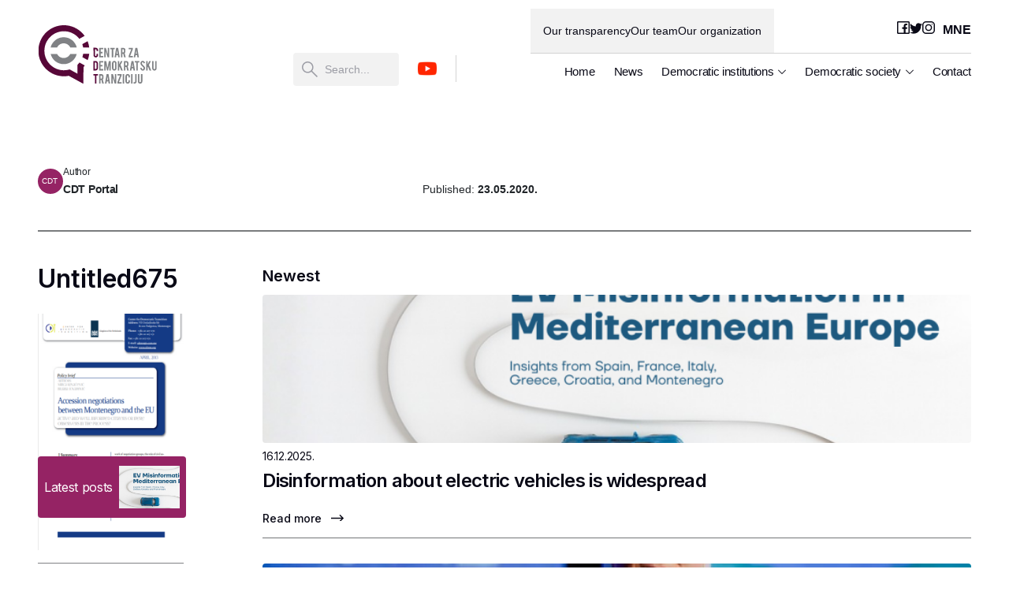

--- FILE ---
content_type: text/html; charset=UTF-8
request_url: https://en.cdtmn.org/analize/accession-negotiations-between-montenegro-and-the-eu-policy-paper/untitled675-3/
body_size: 38145
content:
<!DOCTYPE html>
<html lang="en">
<!-- <html  > -->

<head>
  <meta charset="UTF-8" />
  <meta http-equiv="X-UA-Compatible" content="IE=edge">
  <meta name="viewport" content="width=device-width, initial-scale=1.0">
  
	  <meta name='robots' content='index, follow, max-image-preview:large, max-snippet:-1, max-video-preview:-1' />

	<!-- This site is optimized with the Yoast SEO plugin v26.5 - https://yoast.com/wordpress/plugins/seo/ -->
	<title>Untitled675 - Center for democratic transition</title>
	<link rel="canonical" href="https://en.cdtmn.org/analize/accession-negotiations-between-montenegro-and-the-eu-policy-paper/untitled675-3/" />
	<meta property="og:locale" content="en_US" />
	<meta property="og:type" content="article" />
	<meta property="og:title" content="Untitled675 - Center for democratic transition" />
	<meta property="og:url" content="https://en.cdtmn.org/analize/accession-negotiations-between-montenegro-and-the-eu-policy-paper/untitled675-3/" />
	<meta property="og:site_name" content="Center for democratic transition" />
	<meta property="og:image" content="https://en.cdtmn.org/analize/accession-negotiations-between-montenegro-and-the-eu-policy-paper/untitled675-3" />
	<meta property="og:image:width" content="391" />
	<meta property="og:image:height" content="554" />
	<meta property="og:image:type" content="image/png" />
	<meta name="twitter:card" content="summary_large_image" />
	<script type="application/ld+json" class="yoast-schema-graph">{"@context":"https://schema.org","@graph":[{"@type":"WebPage","@id":"https://en.cdtmn.org/analize/accession-negotiations-between-montenegro-and-the-eu-policy-paper/untitled675-3/","url":"https://en.cdtmn.org/analize/accession-negotiations-between-montenegro-and-the-eu-policy-paper/untitled675-3/","name":"Untitled675 - Center for democratic transition","isPartOf":{"@id":"https://en.cdtmn.org/#website"},"primaryImageOfPage":{"@id":"https://en.cdtmn.org/analize/accession-negotiations-between-montenegro-and-the-eu-policy-paper/untitled675-3/#primaryimage"},"image":{"@id":"https://en.cdtmn.org/analize/accession-negotiations-between-montenegro-and-the-eu-policy-paper/untitled675-3/#primaryimage"},"thumbnailUrl":"https://i0.wp.com/en.cdtmn.org/wp-content/uploads/2016/02/Untitled675-2.png?fit=391%2C554&ssl=1","datePublished":"2020-05-23T20:33:12+00:00","breadcrumb":{"@id":"https://en.cdtmn.org/analize/accession-negotiations-between-montenegro-and-the-eu-policy-paper/untitled675-3/#breadcrumb"},"inLanguage":"en-US","potentialAction":[{"@type":"ReadAction","target":["https://en.cdtmn.org/analize/accession-negotiations-between-montenegro-and-the-eu-policy-paper/untitled675-3/"]}]},{"@type":"ImageObject","inLanguage":"en-US","@id":"https://en.cdtmn.org/analize/accession-negotiations-between-montenegro-and-the-eu-policy-paper/untitled675-3/#primaryimage","url":"https://i0.wp.com/en.cdtmn.org/wp-content/uploads/2016/02/Untitled675-2.png?fit=391%2C554&ssl=1","contentUrl":"https://i0.wp.com/en.cdtmn.org/wp-content/uploads/2016/02/Untitled675-2.png?fit=391%2C554&ssl=1","width":391,"height":554},{"@type":"BreadcrumbList","@id":"https://en.cdtmn.org/analize/accession-negotiations-between-montenegro-and-the-eu-policy-paper/untitled675-3/#breadcrumb","itemListElement":[{"@type":"ListItem","position":1,"name":"Home","item":"https://en.cdtmn.org/"},{"@type":"ListItem","position":2,"name":"Accession Negotiations between Montenegro and the EU 2013","item":"https://en.cdtmn.org/analize/accession-negotiations-between-montenegro-and-the-eu-policy-paper/"},{"@type":"ListItem","position":3,"name":"Untitled675"}]},{"@type":"WebSite","@id":"https://en.cdtmn.org/#website","url":"https://en.cdtmn.org/","name":"Center for democratic transition","description":"Through fair elections, good governance, euroatlantic integrations, transparency and civic engagement to better future of Montenegro.","potentialAction":[{"@type":"SearchAction","target":{"@type":"EntryPoint","urlTemplate":"https://en.cdtmn.org/?s={search_term_string}"},"query-input":{"@type":"PropertyValueSpecification","valueRequired":true,"valueName":"search_term_string"}}],"inLanguage":"en-US"}]}</script>
	<!-- / Yoast SEO plugin. -->


<link rel='dns-prefetch' href='//www.cdtmn.org' />
<link rel='dns-prefetch' href='//www.googletagmanager.com' />
<link rel='dns-prefetch' href='//stats.wp.com' />
<link rel='preconnect' href='//i0.wp.com' />
<link rel="alternate" title="oEmbed (JSON)" type="application/json+oembed" href="https://en.cdtmn.org/wp-json/oembed/1.0/embed?url=https%3A%2F%2Fen.cdtmn.org%2Fanalize%2Faccession-negotiations-between-montenegro-and-the-eu-policy-paper%2Funtitled675-3%2F" />
<link rel="alternate" title="oEmbed (XML)" type="text/xml+oembed" href="https://en.cdtmn.org/wp-json/oembed/1.0/embed?url=https%3A%2F%2Fen.cdtmn.org%2Fanalize%2Faccession-negotiations-between-montenegro-and-the-eu-policy-paper%2Funtitled675-3%2F&#038;format=xml" />
<style id='wp-img-auto-sizes-contain-inline-css' type='text/css'>
img:is([sizes=auto i],[sizes^="auto," i]){contain-intrinsic-size:3000px 1500px}
/*# sourceURL=wp-img-auto-sizes-contain-inline-css */
</style>
<link rel='stylesheet' id='sbi_styles-css' href='https://en.cdtmn.org/wp-content/plugins/instagram-feed-pro/css/sbi-styles.min.css?ver=6.7.0' type='text/css' media='all' />
<style id='wp-emoji-styles-inline-css' type='text/css'>

	img.wp-smiley, img.emoji {
		display: inline !important;
		border: none !important;
		box-shadow: none !important;
		height: 1em !important;
		width: 1em !important;
		margin: 0 0.07em !important;
		vertical-align: -0.1em !important;
		background: none !important;
		padding: 0 !important;
	}
/*# sourceURL=wp-emoji-styles-inline-css */
</style>
<style id='wp-block-library-inline-css' type='text/css'>
:root{--wp-block-synced-color:#7a00df;--wp-block-synced-color--rgb:122,0,223;--wp-bound-block-color:var(--wp-block-synced-color);--wp-editor-canvas-background:#ddd;--wp-admin-theme-color:#007cba;--wp-admin-theme-color--rgb:0,124,186;--wp-admin-theme-color-darker-10:#006ba1;--wp-admin-theme-color-darker-10--rgb:0,107,160.5;--wp-admin-theme-color-darker-20:#005a87;--wp-admin-theme-color-darker-20--rgb:0,90,135;--wp-admin-border-width-focus:2px}@media (min-resolution:192dpi){:root{--wp-admin-border-width-focus:1.5px}}.wp-element-button{cursor:pointer}:root .has-very-light-gray-background-color{background-color:#eee}:root .has-very-dark-gray-background-color{background-color:#313131}:root .has-very-light-gray-color{color:#eee}:root .has-very-dark-gray-color{color:#313131}:root .has-vivid-green-cyan-to-vivid-cyan-blue-gradient-background{background:linear-gradient(135deg,#00d084,#0693e3)}:root .has-purple-crush-gradient-background{background:linear-gradient(135deg,#34e2e4,#4721fb 50%,#ab1dfe)}:root .has-hazy-dawn-gradient-background{background:linear-gradient(135deg,#faaca8,#dad0ec)}:root .has-subdued-olive-gradient-background{background:linear-gradient(135deg,#fafae1,#67a671)}:root .has-atomic-cream-gradient-background{background:linear-gradient(135deg,#fdd79a,#004a59)}:root .has-nightshade-gradient-background{background:linear-gradient(135deg,#330968,#31cdcf)}:root .has-midnight-gradient-background{background:linear-gradient(135deg,#020381,#2874fc)}:root{--wp--preset--font-size--normal:16px;--wp--preset--font-size--huge:42px}.has-regular-font-size{font-size:1em}.has-larger-font-size{font-size:2.625em}.has-normal-font-size{font-size:var(--wp--preset--font-size--normal)}.has-huge-font-size{font-size:var(--wp--preset--font-size--huge)}.has-text-align-center{text-align:center}.has-text-align-left{text-align:left}.has-text-align-right{text-align:right}.has-fit-text{white-space:nowrap!important}#end-resizable-editor-section{display:none}.aligncenter{clear:both}.items-justified-left{justify-content:flex-start}.items-justified-center{justify-content:center}.items-justified-right{justify-content:flex-end}.items-justified-space-between{justify-content:space-between}.screen-reader-text{border:0;clip-path:inset(50%);height:1px;margin:-1px;overflow:hidden;padding:0;position:absolute;width:1px;word-wrap:normal!important}.screen-reader-text:focus{background-color:#ddd;clip-path:none;color:#444;display:block;font-size:1em;height:auto;left:5px;line-height:normal;padding:15px 23px 14px;text-decoration:none;top:5px;width:auto;z-index:100000}html :where(.has-border-color){border-style:solid}html :where([style*=border-top-color]){border-top-style:solid}html :where([style*=border-right-color]){border-right-style:solid}html :where([style*=border-bottom-color]){border-bottom-style:solid}html :where([style*=border-left-color]){border-left-style:solid}html :where([style*=border-width]){border-style:solid}html :where([style*=border-top-width]){border-top-style:solid}html :where([style*=border-right-width]){border-right-style:solid}html :where([style*=border-bottom-width]){border-bottom-style:solid}html :where([style*=border-left-width]){border-left-style:solid}html :where(img[class*=wp-image-]){height:auto;max-width:100%}:where(figure){margin:0 0 1em}html :where(.is-position-sticky){--wp-admin--admin-bar--position-offset:var(--wp-admin--admin-bar--height,0px)}@media screen and (max-width:600px){html :where(.is-position-sticky){--wp-admin--admin-bar--position-offset:0px}}

/*# sourceURL=wp-block-library-inline-css */
</style><style id='global-styles-inline-css' type='text/css'>
:root{--wp--preset--aspect-ratio--square: 1;--wp--preset--aspect-ratio--4-3: 4/3;--wp--preset--aspect-ratio--3-4: 3/4;--wp--preset--aspect-ratio--3-2: 3/2;--wp--preset--aspect-ratio--2-3: 2/3;--wp--preset--aspect-ratio--16-9: 16/9;--wp--preset--aspect-ratio--9-16: 9/16;--wp--preset--color--black: #000000;--wp--preset--color--cyan-bluish-gray: #abb8c3;--wp--preset--color--white: #ffffff;--wp--preset--color--pale-pink: #f78da7;--wp--preset--color--vivid-red: #cf2e2e;--wp--preset--color--luminous-vivid-orange: #ff6900;--wp--preset--color--luminous-vivid-amber: #fcb900;--wp--preset--color--light-green-cyan: #7bdcb5;--wp--preset--color--vivid-green-cyan: #00d084;--wp--preset--color--pale-cyan-blue: #8ed1fc;--wp--preset--color--vivid-cyan-blue: #0693e3;--wp--preset--color--vivid-purple: #9b51e0;--wp--preset--gradient--vivid-cyan-blue-to-vivid-purple: linear-gradient(135deg,rgb(6,147,227) 0%,rgb(155,81,224) 100%);--wp--preset--gradient--light-green-cyan-to-vivid-green-cyan: linear-gradient(135deg,rgb(122,220,180) 0%,rgb(0,208,130) 100%);--wp--preset--gradient--luminous-vivid-amber-to-luminous-vivid-orange: linear-gradient(135deg,rgb(252,185,0) 0%,rgb(255,105,0) 100%);--wp--preset--gradient--luminous-vivid-orange-to-vivid-red: linear-gradient(135deg,rgb(255,105,0) 0%,rgb(207,46,46) 100%);--wp--preset--gradient--very-light-gray-to-cyan-bluish-gray: linear-gradient(135deg,rgb(238,238,238) 0%,rgb(169,184,195) 100%);--wp--preset--gradient--cool-to-warm-spectrum: linear-gradient(135deg,rgb(74,234,220) 0%,rgb(151,120,209) 20%,rgb(207,42,186) 40%,rgb(238,44,130) 60%,rgb(251,105,98) 80%,rgb(254,248,76) 100%);--wp--preset--gradient--blush-light-purple: linear-gradient(135deg,rgb(255,206,236) 0%,rgb(152,150,240) 100%);--wp--preset--gradient--blush-bordeaux: linear-gradient(135deg,rgb(254,205,165) 0%,rgb(254,45,45) 50%,rgb(107,0,62) 100%);--wp--preset--gradient--luminous-dusk: linear-gradient(135deg,rgb(255,203,112) 0%,rgb(199,81,192) 50%,rgb(65,88,208) 100%);--wp--preset--gradient--pale-ocean: linear-gradient(135deg,rgb(255,245,203) 0%,rgb(182,227,212) 50%,rgb(51,167,181) 100%);--wp--preset--gradient--electric-grass: linear-gradient(135deg,rgb(202,248,128) 0%,rgb(113,206,126) 100%);--wp--preset--gradient--midnight: linear-gradient(135deg,rgb(2,3,129) 0%,rgb(40,116,252) 100%);--wp--preset--font-size--small: 13px;--wp--preset--font-size--medium: 20px;--wp--preset--font-size--large: 36px;--wp--preset--font-size--x-large: 42px;--wp--preset--spacing--20: 0.44rem;--wp--preset--spacing--30: 0.67rem;--wp--preset--spacing--40: 1rem;--wp--preset--spacing--50: 1.5rem;--wp--preset--spacing--60: 2.25rem;--wp--preset--spacing--70: 3.38rem;--wp--preset--spacing--80: 5.06rem;--wp--preset--shadow--natural: 6px 6px 9px rgba(0, 0, 0, 0.2);--wp--preset--shadow--deep: 12px 12px 50px rgba(0, 0, 0, 0.4);--wp--preset--shadow--sharp: 6px 6px 0px rgba(0, 0, 0, 0.2);--wp--preset--shadow--outlined: 6px 6px 0px -3px rgb(255, 255, 255), 6px 6px rgb(0, 0, 0);--wp--preset--shadow--crisp: 6px 6px 0px rgb(0, 0, 0);}:where(.is-layout-flex){gap: 0.5em;}:where(.is-layout-grid){gap: 0.5em;}body .is-layout-flex{display: flex;}.is-layout-flex{flex-wrap: wrap;align-items: center;}.is-layout-flex > :is(*, div){margin: 0;}body .is-layout-grid{display: grid;}.is-layout-grid > :is(*, div){margin: 0;}:where(.wp-block-columns.is-layout-flex){gap: 2em;}:where(.wp-block-columns.is-layout-grid){gap: 2em;}:where(.wp-block-post-template.is-layout-flex){gap: 1.25em;}:where(.wp-block-post-template.is-layout-grid){gap: 1.25em;}.has-black-color{color: var(--wp--preset--color--black) !important;}.has-cyan-bluish-gray-color{color: var(--wp--preset--color--cyan-bluish-gray) !important;}.has-white-color{color: var(--wp--preset--color--white) !important;}.has-pale-pink-color{color: var(--wp--preset--color--pale-pink) !important;}.has-vivid-red-color{color: var(--wp--preset--color--vivid-red) !important;}.has-luminous-vivid-orange-color{color: var(--wp--preset--color--luminous-vivid-orange) !important;}.has-luminous-vivid-amber-color{color: var(--wp--preset--color--luminous-vivid-amber) !important;}.has-light-green-cyan-color{color: var(--wp--preset--color--light-green-cyan) !important;}.has-vivid-green-cyan-color{color: var(--wp--preset--color--vivid-green-cyan) !important;}.has-pale-cyan-blue-color{color: var(--wp--preset--color--pale-cyan-blue) !important;}.has-vivid-cyan-blue-color{color: var(--wp--preset--color--vivid-cyan-blue) !important;}.has-vivid-purple-color{color: var(--wp--preset--color--vivid-purple) !important;}.has-black-background-color{background-color: var(--wp--preset--color--black) !important;}.has-cyan-bluish-gray-background-color{background-color: var(--wp--preset--color--cyan-bluish-gray) !important;}.has-white-background-color{background-color: var(--wp--preset--color--white) !important;}.has-pale-pink-background-color{background-color: var(--wp--preset--color--pale-pink) !important;}.has-vivid-red-background-color{background-color: var(--wp--preset--color--vivid-red) !important;}.has-luminous-vivid-orange-background-color{background-color: var(--wp--preset--color--luminous-vivid-orange) !important;}.has-luminous-vivid-amber-background-color{background-color: var(--wp--preset--color--luminous-vivid-amber) !important;}.has-light-green-cyan-background-color{background-color: var(--wp--preset--color--light-green-cyan) !important;}.has-vivid-green-cyan-background-color{background-color: var(--wp--preset--color--vivid-green-cyan) !important;}.has-pale-cyan-blue-background-color{background-color: var(--wp--preset--color--pale-cyan-blue) !important;}.has-vivid-cyan-blue-background-color{background-color: var(--wp--preset--color--vivid-cyan-blue) !important;}.has-vivid-purple-background-color{background-color: var(--wp--preset--color--vivid-purple) !important;}.has-black-border-color{border-color: var(--wp--preset--color--black) !important;}.has-cyan-bluish-gray-border-color{border-color: var(--wp--preset--color--cyan-bluish-gray) !important;}.has-white-border-color{border-color: var(--wp--preset--color--white) !important;}.has-pale-pink-border-color{border-color: var(--wp--preset--color--pale-pink) !important;}.has-vivid-red-border-color{border-color: var(--wp--preset--color--vivid-red) !important;}.has-luminous-vivid-orange-border-color{border-color: var(--wp--preset--color--luminous-vivid-orange) !important;}.has-luminous-vivid-amber-border-color{border-color: var(--wp--preset--color--luminous-vivid-amber) !important;}.has-light-green-cyan-border-color{border-color: var(--wp--preset--color--light-green-cyan) !important;}.has-vivid-green-cyan-border-color{border-color: var(--wp--preset--color--vivid-green-cyan) !important;}.has-pale-cyan-blue-border-color{border-color: var(--wp--preset--color--pale-cyan-blue) !important;}.has-vivid-cyan-blue-border-color{border-color: var(--wp--preset--color--vivid-cyan-blue) !important;}.has-vivid-purple-border-color{border-color: var(--wp--preset--color--vivid-purple) !important;}.has-vivid-cyan-blue-to-vivid-purple-gradient-background{background: var(--wp--preset--gradient--vivid-cyan-blue-to-vivid-purple) !important;}.has-light-green-cyan-to-vivid-green-cyan-gradient-background{background: var(--wp--preset--gradient--light-green-cyan-to-vivid-green-cyan) !important;}.has-luminous-vivid-amber-to-luminous-vivid-orange-gradient-background{background: var(--wp--preset--gradient--luminous-vivid-amber-to-luminous-vivid-orange) !important;}.has-luminous-vivid-orange-to-vivid-red-gradient-background{background: var(--wp--preset--gradient--luminous-vivid-orange-to-vivid-red) !important;}.has-very-light-gray-to-cyan-bluish-gray-gradient-background{background: var(--wp--preset--gradient--very-light-gray-to-cyan-bluish-gray) !important;}.has-cool-to-warm-spectrum-gradient-background{background: var(--wp--preset--gradient--cool-to-warm-spectrum) !important;}.has-blush-light-purple-gradient-background{background: var(--wp--preset--gradient--blush-light-purple) !important;}.has-blush-bordeaux-gradient-background{background: var(--wp--preset--gradient--blush-bordeaux) !important;}.has-luminous-dusk-gradient-background{background: var(--wp--preset--gradient--luminous-dusk) !important;}.has-pale-ocean-gradient-background{background: var(--wp--preset--gradient--pale-ocean) !important;}.has-electric-grass-gradient-background{background: var(--wp--preset--gradient--electric-grass) !important;}.has-midnight-gradient-background{background: var(--wp--preset--gradient--midnight) !important;}.has-small-font-size{font-size: var(--wp--preset--font-size--small) !important;}.has-medium-font-size{font-size: var(--wp--preset--font-size--medium) !important;}.has-large-font-size{font-size: var(--wp--preset--font-size--large) !important;}.has-x-large-font-size{font-size: var(--wp--preset--font-size--x-large) !important;}
/*# sourceURL=global-styles-inline-css */
</style>

<style id='classic-theme-styles-inline-css' type='text/css'>
/*! This file is auto-generated */
.wp-block-button__link{color:#fff;background-color:#32373c;border-radius:9999px;box-shadow:none;text-decoration:none;padding:calc(.667em + 2px) calc(1.333em + 2px);font-size:1.125em}.wp-block-file__button{background:#32373c;color:#fff;text-decoration:none}
/*# sourceURL=/wp-includes/css/classic-themes.min.css */
</style>
<link rel='stylesheet' id='awsm-ead-public-css' href='https://en.cdtmn.org/wp-content/plugins/embed-any-document/css/embed-public.min.css?ver=2.7.12' type='text/css' media='all' />
<link rel='stylesheet' id='wp-lightbox-2.min.css-css' href='https://en.cdtmn.org/wp-content/plugins/wp-lightbox-2/styles/lightbox.min.css?ver=1.3.4' type='text/css' media='all' />
<link rel='stylesheet' id='style-css' href='https://en.cdtmn.org/wp-content/themes/cdt23/style.css?ver=0.88791300%201768994227' type='text/css' media='all' />
<script type="text/javascript" src="https://en.cdtmn.org/wp-includes/js/jquery/jquery.min.js?ver=3.7.1" id="jquery-core-js"></script>
<script type="text/javascript" src="https://en.cdtmn.org/wp-includes/js/jquery/jquery-migrate.min.js?ver=3.4.1" id="jquery-migrate-js"></script>

<!-- Google tag (gtag.js) snippet added by Site Kit -->
<!-- Google Analytics snippet added by Site Kit -->
<script type="text/javascript" src="https://www.googletagmanager.com/gtag/js?id=G-X77705RWZZ" id="google_gtagjs-js" async></script>
<script type="text/javascript" id="google_gtagjs-js-after">
/* <![CDATA[ */
window.dataLayer = window.dataLayer || [];function gtag(){dataLayer.push(arguments);}
gtag("set","linker",{"domains":["en.cdtmn.org"]});
gtag("js", new Date());
gtag("set", "developer_id.dZTNiMT", true);
gtag("config", "G-X77705RWZZ");
//# sourceURL=google_gtagjs-js-after
/* ]]> */
</script>
<link rel="https://api.w.org/" href="https://en.cdtmn.org/wp-json/" /><link rel="alternate" title="JSON" type="application/json" href="https://en.cdtmn.org/wp-json/wp/v2/media/3181" /><link rel="EditURI" type="application/rsd+xml" title="RSD" href="https://en.cdtmn.org/xmlrpc.php?rsd" />
<meta name="generator" content="WordPress 6.9" />
<link rel='shortlink' href='https://wp.me/a8tEWa-Pj' />
<meta name="generator" content="Site Kit by Google 1.167.0" />	<style>img#wpstats{display:none}</style>
		
  <link rel="preconnect" href="https://fonts.googleapis.com">
  <link rel="preconnect" href="https://fonts.gstatic.com" crossorigin>
  <link href="https://fonts.googleapis.com/css2?family=Inter:wght@400;500;600;700&display=swap" rel="stylesheet">

  <link rel="stylesheet" href="https://cdn.jsdelivr.net/npm/bootstrap@4.0.0/dist/css/bootstrap.min.css" integrity="sha384-Gn5384xqQ1aoWXA+058RXPxPg6fy4IWvTNh0E263XmFcJlSAwiGgFAW/dAiS6JXm" crossorigin="anonymous">
</head>

<body>
  <div id="curtain"></div>
  <div id="curtain2"></div>
  <header class="main-header">
    <div class="header-inner">
      <div class="brand">
        <a href="/">
          <svg width="237" height="118" viewBox="0 0 237 118" fill="none" xmlns="http://www.w3.org/2000/svg">
<g clip-path="url(#clip0_352_5089)">
<path d="M121.42 64.06V45.21H129.5V48.07H124.26V53.21H128.09V56.06H124.26V61.2H129.5V64.06H121.42Z" fill="#808285"/>
<path d="M134.64 45.21L138.41 57.88V45.21H141.25V64.06H138.2L134.29 51.99V64.06H131.45V45.21H134.64Z" fill="#808285"/>
<path d="M146.56 48.08H143.54V45.22H152.41V48.08H149.41V64.05H146.57V48.08H146.56Z" fill="#808285"/>
<path d="M155.75 59.73L155.06 64.06H152.1L155.3 45.23H159.21L162.37 64.06H159.38L158.72 59.73H155.75ZM157.24 49.54L156.19 56.96H158.29L157.24 49.54Z" fill="#808285"/>
<path d="M169.23 45.23C170.81 45.23 171.98 45.67 172.72 46.54C173.37 47.3 173.7 48.36 173.7 49.73V52.46C173.7 53.79 173.19 54.92 172.18 55.84L174.28 64.06H171.21L169.49 56.97H167.6V64.06H164.76V45.23H169.24H169.23ZM170.93 49.77C170.93 48.68 170.39 48.13 169.31 48.13H167.6V54.16H169.31C169.76 54.16 170.14 54 170.46 53.68C170.78 53.36 170.93 52.97 170.93 52.52V49.77Z" fill="#808285"/>
<path d="M188.44 45.23V48.09L183.21 61.24H188.44V64.07H180.14V61.23L185.39 48.08L180.14 48.1V45.24H188.44V45.23Z" fill="#808285"/>
<path d="M194.04 59.73L193.35 64.06H190.39L193.59 45.23H197.5L200.66 64.06H197.67L197.01 59.73H194.04ZM195.53 49.54L194.48 56.96H196.58L195.53 49.54Z" fill="#808285"/>
<path d="M121.31 90.31V71.47H129.39V74.33H124.15V79.47H127.98V82.32H124.15V87.46H129.39V90.32H121.31V90.31Z" fill="#808285"/>
<path d="M134.19 90.31H131.35V71.47H135.43L138.08 85.01L140.62 71.47H144.54V90.31H141.7V78.47L139.24 90.31H136.96L134.21 78.5V90.31H134.19Z" fill="#808285"/>
<path d="M151.51 71.24C152.76 71.24 153.83 71.68 154.7 72.56C155.58 73.44 156.02 74.5 156.02 75.75V86.03C156.02 87.28 155.58 88.35 154.7 89.22C153.82 90.1 152.76 90.54 151.51 90.54C150.26 90.54 149.2 90.1 148.32 89.22C147.45 88.34 147.01 87.28 147.01 86.03V75.75C147.01 74.5 147.45 73.43 148.33 72.56C149.21 71.68 150.27 71.24 151.5 71.24H151.51ZM153.06 75.69C153.06 75.24 152.9 74.86 152.59 74.54C152.27 74.22 151.89 74.07 151.44 74.07C150.99 74.07 150.6 74.23 150.28 74.54C149.96 74.86 149.8 75.24 149.8 75.69V86C149.8 86.45 149.96 86.83 150.28 87.15C150.6 87.47 150.99 87.62 151.44 87.62C151.89 87.62 152.27 87.46 152.59 87.15C152.91 86.83 153.06 86.45 153.06 86V75.69Z" fill="#808285"/>
<path d="M161.36 84.34V90.31H158.52V71.47H161.36V78.19L164.83 71.47H167.86L163.97 79.16L168.53 90.32H165.19L162.21 82.67L161.36 84.35V84.34Z" fill="#808285"/>
<path d="M175.3 71.48C176.88 71.48 178.05 71.92 178.79 72.79C179.44 73.55 179.77 74.61 179.77 75.98V78.71C179.77 80.04 179.26 81.17 178.25 82.09L180.35 90.31H177.28L175.56 83.22H173.67V90.31H170.83V71.48H175.31H175.3ZM177 76.02C177 74.93 176.46 74.38 175.38 74.38H173.67V80.41H175.38C175.83 80.41 176.21 80.25 176.53 79.93C176.85 79.61 177 79.22 177 78.77V76.02Z" fill="#808285"/>
<path d="M186.28 85.98L185.59 90.31H182.63L185.83 71.48H189.74L192.9 90.31H189.91L189.25 85.98H186.28ZM187.77 75.79L186.72 83.21H188.82L187.77 75.79Z" fill="#808285"/>
<path d="M195.65 74.34H192.63V71.49H201.5V74.34H198.5V90.31H195.66V74.34H195.65Z" fill="#808285"/>
<path d="M212.84 85.62C212.86 86.93 212.52 88.05 211.82 88.99C211.36 89.62 210.71 90.07 209.87 90.33C209.42 90.47 208.89 90.54 208.29 90.54C207.18 90.54 206.26 90.26 205.53 89.71C204.92 89.26 204.44 88.65 204.08 87.87C203.72 87.09 203.52 86.2 203.46 85.2L206.17 85C206.29 86.1 206.58 86.89 207.04 87.39C207.38 87.76 207.77 87.94 208.21 87.92C208.83 87.9 209.33 87.59 209.7 87C209.89 86.71 209.99 86.29 209.99 85.75C209.99 84.97 209.63 84.19 208.92 83.42C208.36 82.89 207.52 82.09 206.4 81.03C205.46 80.12 204.79 79.3 204.4 78.58C203.98 77.77 203.77 76.88 203.77 75.93C203.77 74.22 204.35 72.92 205.5 72.03C206.21 71.5 207.09 71.23 208.14 71.23C209.19 71.23 210.02 71.46 210.74 71.91C211.3 72.26 211.75 72.75 212.1 73.38C212.45 74.01 212.65 74.74 212.72 75.56L210 76.06C209.92 75.29 209.7 74.69 209.34 74.26C209.08 73.95 208.7 73.79 208.21 73.79C207.69 73.79 207.29 74.02 207.02 74.48C206.8 74.85 206.69 75.31 206.69 75.86C206.69 76.72 207.06 77.6 207.8 78.49C208.08 78.83 208.5 79.23 209.06 79.69C209.72 80.24 210.16 80.63 210.37 80.85C211.07 81.55 211.61 82.24 211.99 82.92C212.17 83.24 212.32 83.54 212.43 83.81C212.7 84.48 212.84 85.08 212.85 85.61L212.84 85.62Z" fill="#808285"/>
<path d="M218.04 84.34V90.31H215.2V71.47H218.04V78.19L221.51 71.47H224.54L220.65 79.16L225.21 90.32H221.87L218.89 82.67L218.04 84.35V84.34Z" fill="#808285"/>
<path d="M231.65 90.52C230.4 90.52 229.34 90.08 228.46 89.21C227.59 88.34 227.15 87.28 227.15 86.04V71.48H229.93V86.01C229.93 86.46 230.09 86.84 230.41 87.16C230.73 87.48 231.12 87.63 231.57 87.63C232.02 87.63 232.4 87.47 232.72 87.16C233.04 86.84 233.19 86.46 233.19 86.01V71.48H236.15V86.04C236.15 87.3 235.71 88.36 234.83 89.23C233.95 90.09 232.89 90.52 231.64 90.52H231.65Z" fill="#808285"/>
<path d="M125.59 97.61C127.17 97.61 128.34 98.05 129.08 98.92C129.73 99.68 130.06 100.74 130.06 102.11V104.84C130.06 106.17 129.55 107.3 128.54 108.22L130.64 116.44H127.57L125.85 109.35H123.96V116.44H121.12V97.61H125.6H125.59ZM127.29 102.15C127.29 101.06 126.75 100.51 125.67 100.51H123.96V106.54H125.67C126.12 106.54 126.5 106.38 126.82 106.06C127.14 105.74 127.29 105.35 127.29 104.9V102.15Z" fill="#808285"/>
<path d="M136.57 112.11L135.88 116.44H132.92L136.12 97.61H140.03L143.19 116.44H140.2L139.54 112.11H136.57ZM138.06 101.92L137.01 109.34H139.11L138.06 101.92Z" fill="#808285"/>
<path d="M148.76 97.59L152.53 110.25V97.59H155.37V116.43H152.32L148.41 104.36V116.43H145.57V97.59H148.76Z" fill="#808285"/>
<path d="M166.02 97.61V100.46L160.79 113.61H166.02V116.43H157.72V113.59L162.97 100.44H157.72V97.6H166.02V97.61Z" fill="#808285"/>
<path d="M171.22 116.44H168.38V97.61H171.22V116.44Z" fill="#808285"/>
<path d="M178.24 116.68C176.99 116.68 175.92 116.24 175.05 115.37C174.17 114.49 173.73 113.43 173.73 112.19V101.91C173.73 100.66 174.17 99.59 175.05 98.72C175.93 97.84 176.99 97.41 178.24 97.41C179.49 97.41 180.55 97.85 181.43 98.73C182.3 99.61 182.74 100.67 182.74 101.92V104.07H179.79V101.86C179.79 101.41 179.63 101.02 179.31 100.7C178.99 100.38 178.6 100.22 178.15 100.22C177.7 100.22 177.32 100.38 177 100.7C176.68 101.02 176.53 101.41 176.53 101.86V112.17C176.53 112.62 176.69 113 177 113.32C177.32 113.64 177.7 113.79 178.15 113.79C178.6 113.79 178.99 113.63 179.31 113.32C179.63 113 179.79 112.62 179.79 112.17V109.57H182.74V112.2C182.74 113.45 182.3 114.51 181.42 115.39C180.54 116.26 179.48 116.7 178.25 116.7L178.24 116.68Z" fill="#808285"/>
<path d="M187.9 116.44H185.06V97.61H187.9V116.44Z" fill="#808285"/>
<path d="M196.11 112.17C196.11 113.42 195.67 114.48 194.79 115.35C193.91 116.22 192.85 116.65 191.61 116.65C190.89 116.65 190.3 116.57 189.85 116.43L190.26 113.78C190.58 113.84 190.86 113.87 191.09 113.87C191.23 113.87 191.43 113.87 191.69 113.85C192.15 113.82 192.54 113.65 192.85 113.35C193.17 113.05 193.32 112.67 193.32 112.22V97.63H196.1V112.16L196.11 112.17Z" fill="#808285"/>
<path d="M203.1 116.65C201.85 116.65 200.79 116.21 199.91 115.34C199.04 114.47 198.6 113.41 198.6 112.17V97.61H201.38V112.14C201.38 112.59 201.54 112.97 201.86 113.29C202.18 113.61 202.57 113.76 203.02 113.76C203.47 113.76 203.85 113.6 204.17 113.29C204.49 112.98 204.64 112.59 204.64 112.14V97.61H207.6V112.17C207.6 113.43 207.16 114.49 206.28 115.36C205.4 116.22 204.34 116.65 203.09 116.65H203.1Z" fill="#808285"/>
<path d="M118.82 85.8C118.82 87.04 118.38 88.1 117.51 88.99C116.64 89.87 115.59 90.31 114.35 90.31H109.89V71.47H114.35C115.59 71.47 116.65 71.91 117.51 72.79C118.38 73.67 118.81 74.73 118.81 75.96V85.8H118.82ZM112.73 87.5H114.44C114.89 87.5 115.27 87.34 115.58 87.01C115.89 86.68 116.05 86.3 116.05 85.86V76C116.05 75.55 115.89 75.16 115.58 74.84C115.26 74.52 114.89 74.36 114.45 74.36H112.74V87.49L112.73 87.5Z" fill="#570738"/>
<path d="M112.98 100.46H109.96V97.61H118.83V100.46H115.83V116.43H112.99V100.46H112.98Z" fill="#570738"/>
<path d="M119.09 51.67V49.52C119.09 48.28 118.65 47.22 117.78 46.33C116.91 45.45 115.85 45.01 114.59 45.01H110.04V50.67L110.08 50.71V59.79C110.08 61.03 110.52 62.09 111.4 62.97C112.28 63.85 113.34 64.28 114.59 64.28C115.84 64.28 116.88 63.84 117.76 62.97C118.64 62.1 119.08 61.04 119.08 59.78V57.15H116.13V59.75C116.13 60.2 115.97 60.58 115.65 60.9C115.33 61.21 114.94 61.37 114.49 61.37C114.04 61.37 113.66 61.21 113.34 60.9C113.02 60.58 112.87 60.2 112.87 59.75V49.44C112.87 48.99 113.03 48.6 113.34 48.28C113.66 47.96 114.04 47.8 114.49 47.8C114.94 47.8 115.33 47.96 115.65 48.28C115.97 48.6 116.13 48.99 116.13 49.44V51.65H119.08L119.09 51.67Z" fill="#570738"/>
<path d="M101.54 57.17H89.42C89.06 59.42 88.52 61.6 87.79 63.71L98.4 69.61C99.96 65.65 101.02 61.48 101.54 57.16V57.17Z" fill="#570738"/>
<path d="M82.05 74.44C81.29 75.44 80.48 76.42 79.62 77.36L78.03 79.08L78 96.76L62.51 88.25L60.24 88.81C56.13 89.82 51.87 90.15 47.65 89.79C37.28 88.9 27.88 84.03 21.18 76.07C14.48 68.11 11.28 58.02 12.17 47.65C13.86 27.65 30.89 12 50.91 12C52.03 12 53.17 12.05 54.29 12.15C65.58 13.12 75.33 18.83 81.77 27.16L92.34 21.28C83.95 9.6 70.73 1.51 55.32 0.19C53.86 0.07 52.37 0 50.91 0C38.2 0 26.01 4.74 16.59 13.34C7.11001 22 1.29001 33.81 0.190008 46.61C-0.969992 60.17 3.22001 73.38 11.98 83.79C20.75 94.2 33.05 100.58 46.61 101.74C51.33 102.15 56.1 101.89 60.74 100.98L89.95 117.02L90.01 83.7C90.93 82.61 91.79 81.48 92.61 80.33L82.04 74.45L82.05 74.44Z" fill="#570738"/>
<path d="M55.59 64.58C54.01 65.17 52.3 65.5 50.51 65.5C48.31 65.5 46.23 65.01 44.36 64.15C41.31 62.74 38.82 60.31 37.34 57.29H24.45C27.35 69 37.9 77.69 50.51 77.69C63.12 77.69 73.69 69 76.59 57.29H63.67C62.02 60.65 59.13 63.28 55.58 64.58H55.59Z" fill="#808285"/>
<path d="M37.26 44.55C38.73 41.45 41.25 38.94 44.37 37.49C46.24 36.62 48.32 36.14 50.52 36.14C52.31 36.14 54.01 36.48 55.6 37.06C59.21 38.39 62.14 41.1 63.78 44.55H76.65C73.82 32.74 63.21 23.95 50.53 23.95C37.85 23.95 27.25 32.74 24.42 44.55H37.27H37.26Z" fill="#808285"/>
<path d="M101.52 44.55C100.96 40.16 99.83 35.93 98.22 31.93L87.63 37.82C88.41 39.99 88.99 42.24 89.38 44.55H101.52Z" fill="#570738"/>
</g>
<defs>
<clipPath id="clip0_352_5089">
<rect width="236.16" height="117.01" fill="white"/>
</clipPath>
</defs>
</svg>
        </a>
      </div>
      <div class="search">
        <form role="search" method="get" class="search-form" action="/">
          <a href="" type="submit">
            <svg width="20" height="20" viewBox="0 0 20 20" fill="none" xmlns="http://www.w3.org/2000/svg">
<path d="M7.29892 0C5.98639 0 4.7619 0.336134 3.62545 1.0084C2.52101 1.64866 1.64866 2.52101 1.0084 3.62545C0.336134 4.7619 0 5.98639 0 7.29892C0 8.61144 0.336134 9.83593 1.0084 10.9724C1.64866 12.0768 2.52101 12.9492 3.62545 13.5894C4.7619 14.2617 5.98639 14.5978 7.29892 14.5978C8.14726 14.5978 8.96359 14.4618 9.7479 14.1897C10.5322 13.9016 11.2445 13.4934 11.8848 12.9652L18.9196 20L20 18.9196L12.9652 11.8848C13.4934 11.2445 13.8936 10.5322 14.1657 9.7479C14.4538 8.96359 14.5978 8.14726 14.5978 7.29892C14.5978 5.98639 14.2617 4.7619 13.5894 3.62545C12.9492 2.52101 12.0768 1.64866 10.9724 1.0084C9.83593 0.336134 8.61144 0 7.29892 0ZM7.29892 1.53661C8.33934 1.53661 9.29972 1.80072 10.1801 2.32893C11.0604 2.84114 11.7567 3.53742 12.2689 4.41777C12.7971 5.29812 13.0612 6.2585 13.0612 7.29892C13.0612 8.33934 12.7971 9.29972 12.2689 10.1801C11.7567 11.0604 11.0604 11.7647 10.1801 12.2929C9.29972 12.8051 8.33934 13.0612 7.29892 13.0612C6.2585 13.0612 5.29812 12.8051 4.41777 12.2929C3.53742 11.7647 2.83313 11.0604 2.30492 10.1801C1.79272 9.29972 1.53661 8.33934 1.53661 7.29892C1.53661 6.2585 1.79272 5.29812 2.30492 4.41777C2.83313 3.53742 3.53742 2.84114 4.41777 2.32893C5.29812 1.80072 6.2585 1.53661 7.29892 1.53661Z" fill="#9C9DA5"/>
</svg>
          </a>
          <input type="search" class="search-field" placeholder="Search..." value="" name="s">
        </form>
      </div>
      <div class="youtube">
        <a href="https://www.youtube.com/@CDTCrnaGora" target="_blank">
          <svg width="24" height="24" viewBox="0 0 24 24" fill="none" xmlns="http://www.w3.org/2000/svg" xmlns:xlink="http://www.w3.org/1999/xlink">
<rect width="24" height="24" fill="url(#pattern0)"/>
<defs>
<pattern id="pattern0" patternContentUnits="objectBoundingBox" width="1" height="1">
<use xlink:href="#image0_352_5140" transform="scale(0.00195312)"/>
</pattern>
<image id="image0_352_5140" width="512" height="512" xlink:href="[data-uri]"/>
</defs>
</svg>
        </a>
      </div>
      <nav class="menu-main-menu-extra-container"><ul id="menu-main-menu-extra" class="main-extra"><li id="menu-item-10506" class="menu-item menu-item-type-post_type menu-item-object-page menu-item-10506"><a href="https://en.cdtmn.org/our-transparency/">Our transparency</a></li>
<li id="menu-item-10504" class="menu-item menu-item-type-post_type menu-item-object-page menu-item-10504"><a href="https://en.cdtmn.org/our-team/">Our team</a></li>
<li id="menu-item-10505" class="menu-item menu-item-type-post_type menu-item-object-page menu-item-10505"><a href="https://en.cdtmn.org/our-organization/">Our organization</a></li>
</ul></nav><nav class="menu-main-menu-container"><ul id="menu-main-menu" class="main"><li id="menu-item-10503" class="menu-item menu-item-type-custom menu-item-object-custom menu-item-10503"><a href="/">Home</a></li>
<li id="menu-item-10502" class="menu-item menu-item-type-post_type menu-item-object-page menu-item-10502"><a href="https://en.cdtmn.org/news/">News</a></li>
<li id="menu-item-10500" class="menu-item menu-item-type-post_type menu-item-object-page menu-item-has-children menu-item-10500"><a href="https://en.cdtmn.org/democratic-institutions/">Democratic institutions</a>
<ul class="sub-menu">
	<li id="menu-item-10501" class="menu-item menu-item-type-post_type menu-item-object-page menu-item-10501"><a href="https://en.cdtmn.org/democratic-institutions/analysis/">Analysis</a></li>
</ul>
</li>
<li id="menu-item-10498" class="menu-item menu-item-type-post_type menu-item-object-page menu-item-has-children menu-item-10498"><a href="https://en.cdtmn.org/democratic-society/">Democratic society</a>
<ul class="sub-menu">
	<li id="menu-item-10499" class="menu-item menu-item-type-post_type menu-item-object-page menu-item-10499"><a href="https://en.cdtmn.org/democratic-society/analysis/">Analysis</a></li>
</ul>
</li>
<li id="menu-item-10497" class="menu-item menu-item-type-post_type menu-item-object-page menu-item-10497"><a href="https://en.cdtmn.org/contact/">Contact</a></li>
</ul></nav>      <div class="links">
        <a href="https://www.facebook.com/CentarZaDemokratskuTranzicijuCDT/" target="_blank">
          <svg width="16" height="16" viewBox="0 0 16 16" fill="none" xmlns="http://www.w3.org/2000/svg">
<path d="M1.45455 0C1.06061 0 0.719697 0.143939 0.431818 0.431818C0.143939 0.719697 0 1.06061 0 1.45455V14.5455C0 14.9394 0.143939 15.2803 0.431818 15.5682C0.719697 15.8561 1.06061 16 1.45455 16H14.5455C14.9394 16 15.2803 15.8561 15.5682 15.5682C15.8561 15.2803 16 14.9394 16 14.5455V1.45455C16 1.06061 15.8561 0.719697 15.5682 0.431818C15.2803 0.143939 14.9394 0 14.5455 0H1.45455ZM1.45455 1.45455H14.5455V14.5455H10.7727V9.63636H12.6591L12.9318 7.45455H10.7727V6.04545C10.7727 5.68182 10.8333 5.42424 10.9545 5.27273C11.1212 5.07576 11.4167 4.97727 11.8409 4.97727H13.0227V3C12.6591 2.95455 12.0909 2.93182 11.3182 2.93182C10.4545 2.93182 9.76515 3.18182 9.25 3.68182C8.75 4.18182 8.5 4.89394 8.5 5.81818V7.45455H6.59091V9.63636H8.5V14.5455H1.45455V1.45455Z" fill="#090916"/>
</svg>
        </a>
        <a href="https://twitter.com/CDT_CrnaGora" target="_blank">
          <svg width="16" height="14" viewBox="0 0 16 14" fill="none" xmlns="http://www.w3.org/2000/svg">
<path d="M16 1.91451C15.4028 2.18516 14.7778 2.36323 14.125 2.4487C14.4583 2.23502 14.75 1.97149 15 1.6581C15.25 1.33046 15.4375 0.967216 15.5625 0.568356C14.9097 0.967216 14.2153 1.24499 13.4792 1.40169C13.1736 1.05981 12.8125 0.796276 12.3958 0.611091C11.9792 0.425906 11.5417 0.333313 11.0833 0.333313C10.4861 0.333313 9.9375 0.482886 9.4375 0.782031C8.9375 1.08118 8.53472 1.49428 8.22917 2.02135C7.9375 2.53417 7.79167 3.08972 7.79167 3.68801C7.79167 3.95867 7.81944 4.21508 7.875 4.45724C6.54167 4.40026 5.27778 4.05126 4.08333 3.41024C2.93056 2.81195 1.9375 1.99286 1.10417 0.952971C0.8125 1.46579 0.666667 2.02847 0.666667 2.64101C0.666667 3.21081 0.798611 3.74499 1.0625 4.24357C1.32639 4.74215 1.68056 5.14101 2.125 5.44015C1.59722 5.42591 1.10417 5.28346 0.645833 5.0128V5.05554C0.645833 5.8675 0.895833 6.58687 1.39583 7.21365C1.89583 7.82619 2.52083 8.21081 3.27083 8.3675C2.99306 8.43873 2.70833 8.47434 2.41667 8.47434C2.20833 8.47434 2 8.46009 1.79167 8.4316C2 9.10112 2.38194 9.65668 2.9375 10.0983C3.50694 10.5256 4.14583 10.7464 4.85417 10.7607C4.28472 11.2165 3.65278 11.5726 2.95833 11.829C2.26389 12.0855 1.54167 12.2137 0.791667 12.2137C0.527778 12.1994 0.263889 12.178 0 12.1496C0.736111 12.6339 1.52778 13.0043 2.375 13.2607C3.23611 13.5313 4.11806 13.6666 5.02083 13.6666C6.47917 13.6666 7.81944 13.3746 9.04167 12.7906C10.1528 12.2635 11.125 11.5156 11.9583 10.547C12.7361 9.64955 13.3403 8.62391 13.7708 7.47007C14.1736 6.34471 14.375 5.21935 14.375 4.094L14.3542 3.64528C15.0069 3.17519 15.5556 2.59827 16 1.91451Z" fill="#090916"/>
</svg>
        </a>
        <a href="https://www.instagram.com/cdt_montenegro/" target="_blank">
          <svg width="16" height="16" viewBox="0 0 16 16" fill="none" xmlns="http://www.w3.org/2000/svg">
<path d="M4.70455 0C3.85606 0 3.06818 0.212121 2.34091 0.636364C1.62879 1.06061 1.06061 1.63636 0.636364 2.36364C0.212121 3.07576 0 3.85606 0 4.70455V11.2955C0 12.1439 0.212121 12.9318 0.636364 13.6591C1.06061 14.3712 1.62879 14.9394 2.34091 15.3636C3.06818 15.7879 3.85606 16 4.70455 16H11.2955C12.1439 16 12.9242 15.7879 13.6364 15.3636C14.3636 14.9394 14.9394 14.3712 15.3636 13.6591C15.7879 12.9318 16 12.1439 16 11.2955V4.70455C16 3.85606 15.7879 3.07576 15.3636 2.36364C14.9394 1.63636 14.3636 1.06061 13.6364 0.636364C12.9242 0.212121 12.1439 0 11.2955 0H4.70455ZM4.70455 1.45455H11.2955C11.8864 1.45455 12.4318 1.59848 12.9318 1.88636C13.4318 2.17424 13.8258 2.56818 14.1136 3.06818C14.4015 3.56818 14.5455 4.11364 14.5455 4.70455V11.2955C14.5455 11.8864 14.4015 12.4318 14.1136 12.9318C13.8258 13.4318 13.4318 13.8258 12.9318 14.1136C12.4318 14.4015 11.8864 14.5455 11.2955 14.5455H4.70455C4.11364 14.5455 3.56818 14.4015 3.06818 14.1136C2.56818 13.8258 2.17424 13.4318 1.88636 12.9318C1.59848 12.4318 1.45455 11.8864 1.45455 11.2955V4.70455C1.45455 4.11364 1.59848 3.56818 1.88636 3.06818C2.17424 2.56818 2.56818 2.17424 3.06818 1.88636C3.56818 1.59848 4.11364 1.45455 4.70455 1.45455ZM12.2955 3.04545C12.1136 3.04545 11.9545 3.11364 11.8182 3.25C11.697 3.37121 11.6364 3.52273 11.6364 3.70455C11.6364 3.88636 11.697 4.04545 11.8182 4.18182C11.9545 4.30303 12.1136 4.36364 12.2955 4.36364C12.4773 4.36364 12.6288 4.30303 12.75 4.18182C12.8864 4.04545 12.9545 3.88636 12.9545 3.70455C12.9545 3.52273 12.8864 3.37121 12.75 3.25C12.6288 3.11364 12.4773 3.04545 12.2955 3.04545ZM8 3.63636C7.21212 3.63636 6.48485 3.83333 5.81818 4.22727C5.15152 4.62121 4.62121 5.15152 4.22727 5.81818C3.83333 6.48485 3.63636 7.21212 3.63636 8C3.63636 8.78788 3.83333 9.51515 4.22727 10.1818C4.62121 10.8485 5.15152 11.3788 5.81818 11.7727C6.48485 12.1667 7.21212 12.3636 8 12.3636C8.78788 12.3636 9.51515 12.1667 10.1818 11.7727C10.8485 11.3788 11.3788 10.8485 11.7727 10.1818C12.1667 9.51515 12.3636 8.78788 12.3636 8C12.3636 7.21212 12.1667 6.48485 11.7727 5.81818C11.3788 5.15152 10.8485 4.62121 10.1818 4.22727C9.51515 3.83333 8.78788 3.63636 8 3.63636ZM8 5.09091C8.5303 5.09091 9.01515 5.2197 9.45455 5.47727C9.90909 5.73485 10.2652 6.09091 10.5227 6.54545C10.7803 6.98485 10.9091 7.4697 10.9091 8C10.9091 8.5303 10.7803 9.02273 10.5227 9.47727C10.2652 9.91667 9.90909 10.2652 9.45455 10.5227C9.01515 10.7803 8.5303 10.9091 8 10.9091C7.4697 10.9091 6.97727 10.7803 6.52273 10.5227C6.08333 10.2652 5.73485 9.91667 5.47727 9.47727C5.2197 9.02273 5.09091 8.5303 5.09091 8C5.09091 7.4697 5.2197 6.98485 5.47727 6.54545C5.73485 6.09091 6.08333 5.73485 6.52273 5.47727C6.97727 5.2197 7.4697 5.09091 8 5.09091Z" fill="#090916"/>
</svg>
        </a>
        <a href="https://cdtmn.org/" target="_blank">
          MNE
        </a>
      </div>
    </div>
  </header>

  <header class="main-header-mobile">
    <div class="header-inner">
      <div class="brand">
        <a href="/">
          <svg width="237" height="118" viewBox="0 0 237 118" fill="none" xmlns="http://www.w3.org/2000/svg">
<g clip-path="url(#clip0_352_5089)">
<path d="M121.42 64.06V45.21H129.5V48.07H124.26V53.21H128.09V56.06H124.26V61.2H129.5V64.06H121.42Z" fill="#808285"/>
<path d="M134.64 45.21L138.41 57.88V45.21H141.25V64.06H138.2L134.29 51.99V64.06H131.45V45.21H134.64Z" fill="#808285"/>
<path d="M146.56 48.08H143.54V45.22H152.41V48.08H149.41V64.05H146.57V48.08H146.56Z" fill="#808285"/>
<path d="M155.75 59.73L155.06 64.06H152.1L155.3 45.23H159.21L162.37 64.06H159.38L158.72 59.73H155.75ZM157.24 49.54L156.19 56.96H158.29L157.24 49.54Z" fill="#808285"/>
<path d="M169.23 45.23C170.81 45.23 171.98 45.67 172.72 46.54C173.37 47.3 173.7 48.36 173.7 49.73V52.46C173.7 53.79 173.19 54.92 172.18 55.84L174.28 64.06H171.21L169.49 56.97H167.6V64.06H164.76V45.23H169.24H169.23ZM170.93 49.77C170.93 48.68 170.39 48.13 169.31 48.13H167.6V54.16H169.31C169.76 54.16 170.14 54 170.46 53.68C170.78 53.36 170.93 52.97 170.93 52.52V49.77Z" fill="#808285"/>
<path d="M188.44 45.23V48.09L183.21 61.24H188.44V64.07H180.14V61.23L185.39 48.08L180.14 48.1V45.24H188.44V45.23Z" fill="#808285"/>
<path d="M194.04 59.73L193.35 64.06H190.39L193.59 45.23H197.5L200.66 64.06H197.67L197.01 59.73H194.04ZM195.53 49.54L194.48 56.96H196.58L195.53 49.54Z" fill="#808285"/>
<path d="M121.31 90.31V71.47H129.39V74.33H124.15V79.47H127.98V82.32H124.15V87.46H129.39V90.32H121.31V90.31Z" fill="#808285"/>
<path d="M134.19 90.31H131.35V71.47H135.43L138.08 85.01L140.62 71.47H144.54V90.31H141.7V78.47L139.24 90.31H136.96L134.21 78.5V90.31H134.19Z" fill="#808285"/>
<path d="M151.51 71.24C152.76 71.24 153.83 71.68 154.7 72.56C155.58 73.44 156.02 74.5 156.02 75.75V86.03C156.02 87.28 155.58 88.35 154.7 89.22C153.82 90.1 152.76 90.54 151.51 90.54C150.26 90.54 149.2 90.1 148.32 89.22C147.45 88.34 147.01 87.28 147.01 86.03V75.75C147.01 74.5 147.45 73.43 148.33 72.56C149.21 71.68 150.27 71.24 151.5 71.24H151.51ZM153.06 75.69C153.06 75.24 152.9 74.86 152.59 74.54C152.27 74.22 151.89 74.07 151.44 74.07C150.99 74.07 150.6 74.23 150.28 74.54C149.96 74.86 149.8 75.24 149.8 75.69V86C149.8 86.45 149.96 86.83 150.28 87.15C150.6 87.47 150.99 87.62 151.44 87.62C151.89 87.62 152.27 87.46 152.59 87.15C152.91 86.83 153.06 86.45 153.06 86V75.69Z" fill="#808285"/>
<path d="M161.36 84.34V90.31H158.52V71.47H161.36V78.19L164.83 71.47H167.86L163.97 79.16L168.53 90.32H165.19L162.21 82.67L161.36 84.35V84.34Z" fill="#808285"/>
<path d="M175.3 71.48C176.88 71.48 178.05 71.92 178.79 72.79C179.44 73.55 179.77 74.61 179.77 75.98V78.71C179.77 80.04 179.26 81.17 178.25 82.09L180.35 90.31H177.28L175.56 83.22H173.67V90.31H170.83V71.48H175.31H175.3ZM177 76.02C177 74.93 176.46 74.38 175.38 74.38H173.67V80.41H175.38C175.83 80.41 176.21 80.25 176.53 79.93C176.85 79.61 177 79.22 177 78.77V76.02Z" fill="#808285"/>
<path d="M186.28 85.98L185.59 90.31H182.63L185.83 71.48H189.74L192.9 90.31H189.91L189.25 85.98H186.28ZM187.77 75.79L186.72 83.21H188.82L187.77 75.79Z" fill="#808285"/>
<path d="M195.65 74.34H192.63V71.49H201.5V74.34H198.5V90.31H195.66V74.34H195.65Z" fill="#808285"/>
<path d="M212.84 85.62C212.86 86.93 212.52 88.05 211.82 88.99C211.36 89.62 210.71 90.07 209.87 90.33C209.42 90.47 208.89 90.54 208.29 90.54C207.18 90.54 206.26 90.26 205.53 89.71C204.92 89.26 204.44 88.65 204.08 87.87C203.72 87.09 203.52 86.2 203.46 85.2L206.17 85C206.29 86.1 206.58 86.89 207.04 87.39C207.38 87.76 207.77 87.94 208.21 87.92C208.83 87.9 209.33 87.59 209.7 87C209.89 86.71 209.99 86.29 209.99 85.75C209.99 84.97 209.63 84.19 208.92 83.42C208.36 82.89 207.52 82.09 206.4 81.03C205.46 80.12 204.79 79.3 204.4 78.58C203.98 77.77 203.77 76.88 203.77 75.93C203.77 74.22 204.35 72.92 205.5 72.03C206.21 71.5 207.09 71.23 208.14 71.23C209.19 71.23 210.02 71.46 210.74 71.91C211.3 72.26 211.75 72.75 212.1 73.38C212.45 74.01 212.65 74.74 212.72 75.56L210 76.06C209.92 75.29 209.7 74.69 209.34 74.26C209.08 73.95 208.7 73.79 208.21 73.79C207.69 73.79 207.29 74.02 207.02 74.48C206.8 74.85 206.69 75.31 206.69 75.86C206.69 76.72 207.06 77.6 207.8 78.49C208.08 78.83 208.5 79.23 209.06 79.69C209.72 80.24 210.16 80.63 210.37 80.85C211.07 81.55 211.61 82.24 211.99 82.92C212.17 83.24 212.32 83.54 212.43 83.81C212.7 84.48 212.84 85.08 212.85 85.61L212.84 85.62Z" fill="#808285"/>
<path d="M218.04 84.34V90.31H215.2V71.47H218.04V78.19L221.51 71.47H224.54L220.65 79.16L225.21 90.32H221.87L218.89 82.67L218.04 84.35V84.34Z" fill="#808285"/>
<path d="M231.65 90.52C230.4 90.52 229.34 90.08 228.46 89.21C227.59 88.34 227.15 87.28 227.15 86.04V71.48H229.93V86.01C229.93 86.46 230.09 86.84 230.41 87.16C230.73 87.48 231.12 87.63 231.57 87.63C232.02 87.63 232.4 87.47 232.72 87.16C233.04 86.84 233.19 86.46 233.19 86.01V71.48H236.15V86.04C236.15 87.3 235.71 88.36 234.83 89.23C233.95 90.09 232.89 90.52 231.64 90.52H231.65Z" fill="#808285"/>
<path d="M125.59 97.61C127.17 97.61 128.34 98.05 129.08 98.92C129.73 99.68 130.06 100.74 130.06 102.11V104.84C130.06 106.17 129.55 107.3 128.54 108.22L130.64 116.44H127.57L125.85 109.35H123.96V116.44H121.12V97.61H125.6H125.59ZM127.29 102.15C127.29 101.06 126.75 100.51 125.67 100.51H123.96V106.54H125.67C126.12 106.54 126.5 106.38 126.82 106.06C127.14 105.74 127.29 105.35 127.29 104.9V102.15Z" fill="#808285"/>
<path d="M136.57 112.11L135.88 116.44H132.92L136.12 97.61H140.03L143.19 116.44H140.2L139.54 112.11H136.57ZM138.06 101.92L137.01 109.34H139.11L138.06 101.92Z" fill="#808285"/>
<path d="M148.76 97.59L152.53 110.25V97.59H155.37V116.43H152.32L148.41 104.36V116.43H145.57V97.59H148.76Z" fill="#808285"/>
<path d="M166.02 97.61V100.46L160.79 113.61H166.02V116.43H157.72V113.59L162.97 100.44H157.72V97.6H166.02V97.61Z" fill="#808285"/>
<path d="M171.22 116.44H168.38V97.61H171.22V116.44Z" fill="#808285"/>
<path d="M178.24 116.68C176.99 116.68 175.92 116.24 175.05 115.37C174.17 114.49 173.73 113.43 173.73 112.19V101.91C173.73 100.66 174.17 99.59 175.05 98.72C175.93 97.84 176.99 97.41 178.24 97.41C179.49 97.41 180.55 97.85 181.43 98.73C182.3 99.61 182.74 100.67 182.74 101.92V104.07H179.79V101.86C179.79 101.41 179.63 101.02 179.31 100.7C178.99 100.38 178.6 100.22 178.15 100.22C177.7 100.22 177.32 100.38 177 100.7C176.68 101.02 176.53 101.41 176.53 101.86V112.17C176.53 112.62 176.69 113 177 113.32C177.32 113.64 177.7 113.79 178.15 113.79C178.6 113.79 178.99 113.63 179.31 113.32C179.63 113 179.79 112.62 179.79 112.17V109.57H182.74V112.2C182.74 113.45 182.3 114.51 181.42 115.39C180.54 116.26 179.48 116.7 178.25 116.7L178.24 116.68Z" fill="#808285"/>
<path d="M187.9 116.44H185.06V97.61H187.9V116.44Z" fill="#808285"/>
<path d="M196.11 112.17C196.11 113.42 195.67 114.48 194.79 115.35C193.91 116.22 192.85 116.65 191.61 116.65C190.89 116.65 190.3 116.57 189.85 116.43L190.26 113.78C190.58 113.84 190.86 113.87 191.09 113.87C191.23 113.87 191.43 113.87 191.69 113.85C192.15 113.82 192.54 113.65 192.85 113.35C193.17 113.05 193.32 112.67 193.32 112.22V97.63H196.1V112.16L196.11 112.17Z" fill="#808285"/>
<path d="M203.1 116.65C201.85 116.65 200.79 116.21 199.91 115.34C199.04 114.47 198.6 113.41 198.6 112.17V97.61H201.38V112.14C201.38 112.59 201.54 112.97 201.86 113.29C202.18 113.61 202.57 113.76 203.02 113.76C203.47 113.76 203.85 113.6 204.17 113.29C204.49 112.98 204.64 112.59 204.64 112.14V97.61H207.6V112.17C207.6 113.43 207.16 114.49 206.28 115.36C205.4 116.22 204.34 116.65 203.09 116.65H203.1Z" fill="#808285"/>
<path d="M118.82 85.8C118.82 87.04 118.38 88.1 117.51 88.99C116.64 89.87 115.59 90.31 114.35 90.31H109.89V71.47H114.35C115.59 71.47 116.65 71.91 117.51 72.79C118.38 73.67 118.81 74.73 118.81 75.96V85.8H118.82ZM112.73 87.5H114.44C114.89 87.5 115.27 87.34 115.58 87.01C115.89 86.68 116.05 86.3 116.05 85.86V76C116.05 75.55 115.89 75.16 115.58 74.84C115.26 74.52 114.89 74.36 114.45 74.36H112.74V87.49L112.73 87.5Z" fill="#570738"/>
<path d="M112.98 100.46H109.96V97.61H118.83V100.46H115.83V116.43H112.99V100.46H112.98Z" fill="#570738"/>
<path d="M119.09 51.67V49.52C119.09 48.28 118.65 47.22 117.78 46.33C116.91 45.45 115.85 45.01 114.59 45.01H110.04V50.67L110.08 50.71V59.79C110.08 61.03 110.52 62.09 111.4 62.97C112.28 63.85 113.34 64.28 114.59 64.28C115.84 64.28 116.88 63.84 117.76 62.97C118.64 62.1 119.08 61.04 119.08 59.78V57.15H116.13V59.75C116.13 60.2 115.97 60.58 115.65 60.9C115.33 61.21 114.94 61.37 114.49 61.37C114.04 61.37 113.66 61.21 113.34 60.9C113.02 60.58 112.87 60.2 112.87 59.75V49.44C112.87 48.99 113.03 48.6 113.34 48.28C113.66 47.96 114.04 47.8 114.49 47.8C114.94 47.8 115.33 47.96 115.65 48.28C115.97 48.6 116.13 48.99 116.13 49.44V51.65H119.08L119.09 51.67Z" fill="#570738"/>
<path d="M101.54 57.17H89.42C89.06 59.42 88.52 61.6 87.79 63.71L98.4 69.61C99.96 65.65 101.02 61.48 101.54 57.16V57.17Z" fill="#570738"/>
<path d="M82.05 74.44C81.29 75.44 80.48 76.42 79.62 77.36L78.03 79.08L78 96.76L62.51 88.25L60.24 88.81C56.13 89.82 51.87 90.15 47.65 89.79C37.28 88.9 27.88 84.03 21.18 76.07C14.48 68.11 11.28 58.02 12.17 47.65C13.86 27.65 30.89 12 50.91 12C52.03 12 53.17 12.05 54.29 12.15C65.58 13.12 75.33 18.83 81.77 27.16L92.34 21.28C83.95 9.6 70.73 1.51 55.32 0.19C53.86 0.07 52.37 0 50.91 0C38.2 0 26.01 4.74 16.59 13.34C7.11001 22 1.29001 33.81 0.190008 46.61C-0.969992 60.17 3.22001 73.38 11.98 83.79C20.75 94.2 33.05 100.58 46.61 101.74C51.33 102.15 56.1 101.89 60.74 100.98L89.95 117.02L90.01 83.7C90.93 82.61 91.79 81.48 92.61 80.33L82.04 74.45L82.05 74.44Z" fill="#570738"/>
<path d="M55.59 64.58C54.01 65.17 52.3 65.5 50.51 65.5C48.31 65.5 46.23 65.01 44.36 64.15C41.31 62.74 38.82 60.31 37.34 57.29H24.45C27.35 69 37.9 77.69 50.51 77.69C63.12 77.69 73.69 69 76.59 57.29H63.67C62.02 60.65 59.13 63.28 55.58 64.58H55.59Z" fill="#808285"/>
<path d="M37.26 44.55C38.73 41.45 41.25 38.94 44.37 37.49C46.24 36.62 48.32 36.14 50.52 36.14C52.31 36.14 54.01 36.48 55.6 37.06C59.21 38.39 62.14 41.1 63.78 44.55H76.65C73.82 32.74 63.21 23.95 50.53 23.95C37.85 23.95 27.25 32.74 24.42 44.55H37.27H37.26Z" fill="#808285"/>
<path d="M101.52 44.55C100.96 40.16 99.83 35.93 98.22 31.93L87.63 37.82C88.41 39.99 88.99 42.24 89.38 44.55H101.52Z" fill="#570738"/>
</g>
<defs>
<clipPath id="clip0_352_5089">
<rect width="236.16" height="117.01" fill="white"/>
</clipPath>
</defs>
</svg>
        </a>
      </div>
      <div class="search">
        <form role="search" method="get" class="search-form" action="/">
          <a href="" type="submit">
            <svg width="20" height="20" viewBox="0 0 20 20" fill="none" xmlns="http://www.w3.org/2000/svg">
<path d="M7.29892 0C5.98639 0 4.7619 0.336134 3.62545 1.0084C2.52101 1.64866 1.64866 2.52101 1.0084 3.62545C0.336134 4.7619 0 5.98639 0 7.29892C0 8.61144 0.336134 9.83593 1.0084 10.9724C1.64866 12.0768 2.52101 12.9492 3.62545 13.5894C4.7619 14.2617 5.98639 14.5978 7.29892 14.5978C8.14726 14.5978 8.96359 14.4618 9.7479 14.1897C10.5322 13.9016 11.2445 13.4934 11.8848 12.9652L18.9196 20L20 18.9196L12.9652 11.8848C13.4934 11.2445 13.8936 10.5322 14.1657 9.7479C14.4538 8.96359 14.5978 8.14726 14.5978 7.29892C14.5978 5.98639 14.2617 4.7619 13.5894 3.62545C12.9492 2.52101 12.0768 1.64866 10.9724 1.0084C9.83593 0.336134 8.61144 0 7.29892 0ZM7.29892 1.53661C8.33934 1.53661 9.29972 1.80072 10.1801 2.32893C11.0604 2.84114 11.7567 3.53742 12.2689 4.41777C12.7971 5.29812 13.0612 6.2585 13.0612 7.29892C13.0612 8.33934 12.7971 9.29972 12.2689 10.1801C11.7567 11.0604 11.0604 11.7647 10.1801 12.2929C9.29972 12.8051 8.33934 13.0612 7.29892 13.0612C6.2585 13.0612 5.29812 12.8051 4.41777 12.2929C3.53742 11.7647 2.83313 11.0604 2.30492 10.1801C1.79272 9.29972 1.53661 8.33934 1.53661 7.29892C1.53661 6.2585 1.79272 5.29812 2.30492 4.41777C2.83313 3.53742 3.53742 2.84114 4.41777 2.32893C5.29812 1.80072 6.2585 1.53661 7.29892 1.53661Z" fill="#9C9DA5"/>
</svg>
          </a>
          <input type="search" class="search-field" placeholder="Search..." value="" name="s">
        </form>
      </div>
      <div id="nav-fixy">
        <div class="youtube">
          <a href="https://www.youtube.com/@CDTCrnaGora">
          </a>
        </div>
        <div class="separator"></div>
        <h5>
          <!-- Početna -->
                  </h5>
        <div class="hamburger" id="hambtrigger">
          <div class="open">
            <svg width="16" height="12" viewBox="0 0 16 12" fill="none" xmlns="http://www.w3.org/2000/svg">
<path d="M0 0V1.33333H16V0H0ZM0 5.33333V6.66667H16V5.33333H0ZM0 10.6667V12H16V10.6667H0Z" fill="#9C9DA5"/>
</svg>
          </div>
          <div class="close">
            <svg width="16" height="16" viewBox="0 0 16 16" fill="none" xmlns="http://www.w3.org/2000/svg">
<path d="M1.12538 0L0 1.12538L6.87462 8L0 14.8746L1.12538 16L8 9.12538L14.8746 16L16 14.8746L9.12538 8L16 1.12538L14.8746 0L8 6.87462L1.12538 0Z" fill="white"/>
</svg>
          </div>
        </div>

        <div id="toggled">
          <nav class="menu-main-menu-extra-container"><ul id="menu-main-menu-extra-1" class="main-mob-extra"><li class="menu-item menu-item-type-post_type menu-item-object-page menu-item-10506"><a href="https://en.cdtmn.org/our-transparency/">Our transparency</a></li>
<li class="menu-item menu-item-type-post_type menu-item-object-page menu-item-10504"><a href="https://en.cdtmn.org/our-team/">Our team</a></li>
<li class="menu-item menu-item-type-post_type menu-item-object-page menu-item-10505"><a href="https://en.cdtmn.org/our-organization/">Our organization</a></li>
</ul></nav><nav class="menu-main-menu-container"><ul id="menu-main-menu-1" class="main-mob"><li class="menu-item menu-item-type-custom menu-item-object-custom menu-item-10503"><a href="/">Home</a></li>
<li class="menu-item menu-item-type-post_type menu-item-object-page menu-item-10502"><a href="https://en.cdtmn.org/news/">News</a></li>
<li class="menu-item menu-item-type-post_type menu-item-object-page menu-item-has-children menu-item-10500"><a href="https://en.cdtmn.org/democratic-institutions/">Democratic institutions</a>
<ul class="sub-menu">
	<li class="menu-item menu-item-type-post_type menu-item-object-page menu-item-10501"><a href="https://en.cdtmn.org/democratic-institutions/analysis/">Analysis</a></li>
</ul>
</li>
<li class="menu-item menu-item-type-post_type menu-item-object-page menu-item-has-children menu-item-10498"><a href="https://en.cdtmn.org/democratic-society/">Democratic society</a>
<ul class="sub-menu">
	<li class="menu-item menu-item-type-post_type menu-item-object-page menu-item-10499"><a href="https://en.cdtmn.org/democratic-society/analysis/">Analysis</a></li>
</ul>
</li>
<li class="menu-item menu-item-type-post_type menu-item-object-page menu-item-10497"><a href="https://en.cdtmn.org/contact/">Contact</a></li>
</ul></nav>          <div class="links">
            <a href="https://www.facebook.com/CentarZaDemokratskuTranzicijuCDT/" target="_blank">
              <svg width="24" height="24" viewBox="0 0 24 24" fill="none" xmlns="http://www.w3.org/2000/svg">
<path d="M2.18182 0C1.59091 0 1.07955 0.215909 0.647727 0.647727C0.215909 1.07955 0 1.59091 0 2.18182V21.8182C0 22.4091 0.215909 22.9205 0.647727 23.3523C1.07955 23.7841 1.59091 24 2.18182 24H21.8182C22.4091 24 22.9205 23.7841 23.3523 23.3523C23.7841 22.9205 24 22.4091 24 21.8182V2.18182C24 1.59091 23.7841 1.07955 23.3523 0.647727C22.9205 0.215909 22.4091 0 21.8182 0H2.18182ZM2.18182 2.18182H21.8182V21.8182H16.1591V14.4545H18.9886L19.3977 11.1818H16.1591V9.06818C16.1591 8.52273 16.25 8.13636 16.4318 7.90909C16.6818 7.61364 17.125 7.46591 17.7614 7.46591H19.5341V4.5C18.9886 4.43182 18.1364 4.39773 16.9773 4.39773C15.6818 4.39773 14.6477 4.77273 13.875 5.52273C13.125 6.27273 12.75 7.34091 12.75 8.72727V11.1818H9.88636V14.4545H12.75V21.8182H2.18182V2.18182Z" fill="white"/>
</svg>
            </a>
            <a href="https://twitter.com/CDT_CrnaGora" target="_blank">
              <svg width="24" height="20" viewBox="0 0 24 20" fill="none" xmlns="http://www.w3.org/2000/svg">
<path d="M24 2.37179C23.1042 2.77778 22.1667 3.04487 21.1875 3.17308C21.6875 2.85256 22.125 2.45727 22.5 1.98718C22.875 1.49573 23.1562 0.950855 23.3438 0.352564C22.3646 0.950855 21.3229 1.36752 20.2188 1.60256C19.7604 1.08974 19.2188 0.694444 18.5938 0.416667C17.9688 0.138889 17.3125 0 16.625 0C15.7292 0 14.9062 0.224359 14.1562 0.673077C13.4062 1.12179 12.8021 1.74145 12.3438 2.53205C11.9062 3.30128 11.6875 4.13462 11.6875 5.03205C11.6875 5.43803 11.7292 5.82265 11.8125 6.1859C9.8125 6.10043 7.91667 5.57692 6.125 4.61538C4.39583 3.71795 2.90625 2.48932 1.65625 0.929487C1.21875 1.69872 1 2.54274 1 3.46154C1 4.31624 1.19792 5.11752 1.59375 5.86538C1.98958 6.61325 2.52083 7.21154 3.1875 7.66026C2.39583 7.63889 1.65625 7.42521 0.96875 7.01923V7.08333C0.96875 8.30128 1.34375 9.38034 2.09375 10.3205C2.84375 11.2393 3.78125 11.8162 4.90625 12.0513C4.48958 12.1581 4.0625 12.2115 3.625 12.2115C3.3125 12.2115 3 12.1902 2.6875 12.1474C3 13.1517 3.57292 13.985 4.40625 14.6474C5.26042 15.2885 6.21875 15.6197 7.28125 15.641C6.42708 16.3248 5.47917 16.859 4.4375 17.2436C3.39583 17.6282 2.3125 17.8205 1.1875 17.8205C0.791667 17.7991 0.395833 17.7671 0 17.7244C1.10417 18.4509 2.29167 19.0064 3.5625 19.391C4.85417 19.797 6.17708 20 7.53125 20C9.71875 20 11.7292 19.562 13.5625 18.6859C15.2292 17.8953 16.6875 16.7735 17.9375 15.3205C19.1042 13.9744 20.0104 12.4359 20.6562 10.7051C21.2604 9.01709 21.5625 7.32906 21.5625 5.64103L21.5312 4.96795C22.5104 4.26282 23.3333 3.39744 24 2.37179Z" fill="white"/>
</svg>
            </a>
            <a href="https://www.instagram.com/cdt_montenegro/" target="_blank">
              <svg width="24" height="24" viewBox="0 0 24 24" fill="none" xmlns="http://www.w3.org/2000/svg">
<path d="M7.05682 0C5.78409 0 4.60227 0.318182 3.51136 0.954545C2.44318 1.59091 1.59091 2.45455 0.954545 3.54545C0.318182 4.61364 0 5.78409 0 7.05682V16.9432C0 18.2159 0.318182 19.3977 0.954545 20.4886C1.59091 21.5568 2.44318 22.4091 3.51136 23.0455C4.60227 23.6818 5.78409 24 7.05682 24H16.9432C18.2159 24 19.3864 23.6818 20.4545 23.0455C21.5455 22.4091 22.4091 21.5568 23.0455 20.4886C23.6818 19.3977 24 18.2159 24 16.9432V7.05682C24 5.78409 23.6818 4.61364 23.0455 3.54545C22.4091 2.45455 21.5455 1.59091 20.4545 0.954545C19.3864 0.318182 18.2159 0 16.9432 0H7.05682ZM7.05682 2.18182H16.9432C17.8295 2.18182 18.6477 2.39773 19.3977 2.82955C20.1477 3.26136 20.7386 3.85227 21.1705 4.60227C21.6023 5.35227 21.8182 6.17045 21.8182 7.05682V16.9432C21.8182 17.8295 21.6023 18.6477 21.1705 19.3977C20.7386 20.1477 20.1477 20.7386 19.3977 21.1705C18.6477 21.6023 17.8295 21.8182 16.9432 21.8182H7.05682C6.17045 21.8182 5.35227 21.6023 4.60227 21.1705C3.85227 20.7386 3.26136 20.1477 2.82955 19.3977C2.39773 18.6477 2.18182 17.8295 2.18182 16.9432V7.05682C2.18182 6.17045 2.39773 5.35227 2.82955 4.60227C3.26136 3.85227 3.85227 3.26136 4.60227 2.82955C5.35227 2.39773 6.17045 2.18182 7.05682 2.18182ZM18.4432 4.56818C18.1705 4.56818 17.9318 4.67045 17.7273 4.875C17.5455 5.05682 17.4545 5.28409 17.4545 5.55682C17.4545 5.82955 17.5455 6.06818 17.7273 6.27273C17.9318 6.45455 18.1705 6.54545 18.4432 6.54545C18.7159 6.54545 18.9432 6.45455 19.125 6.27273C19.3295 6.06818 19.4318 5.82955 19.4318 5.55682C19.4318 5.28409 19.3295 5.05682 19.125 4.875C18.9432 4.67045 18.7159 4.56818 18.4432 4.56818ZM12 5.45455C10.8182 5.45455 9.72727 5.75 8.72727 6.34091C7.72727 6.93182 6.93182 7.72727 6.34091 8.72727C5.75 9.72727 5.45455 10.8182 5.45455 12C5.45455 13.1818 5.75 14.2727 6.34091 15.2727C6.93182 16.2727 7.72727 17.0682 8.72727 17.6591C9.72727 18.25 10.8182 18.5455 12 18.5455C13.1818 18.5455 14.2727 18.25 15.2727 17.6591C16.2727 17.0682 17.0682 16.2727 17.6591 15.2727C18.25 14.2727 18.5455 13.1818 18.5455 12C18.5455 10.8182 18.25 9.72727 17.6591 8.72727C17.0682 7.72727 16.2727 6.93182 15.2727 6.34091C14.2727 5.75 13.1818 5.45455 12 5.45455ZM12 7.63636C12.7955 7.63636 13.5227 7.82955 14.1818 8.21591C14.8636 8.60227 15.3977 9.13636 15.7841 9.81818C16.1705 10.4773 16.3636 11.2045 16.3636 12C16.3636 12.7955 16.1705 13.5341 15.7841 14.2159C15.3977 14.875 14.8636 15.3977 14.1818 15.7841C13.5227 16.1705 12.7955 16.3636 12 16.3636C11.2045 16.3636 10.4659 16.1705 9.78409 15.7841C9.125 15.3977 8.60227 14.875 8.21591 14.2159C7.82955 13.5341 7.63636 12.7955 7.63636 12C7.63636 11.2045 7.82955 10.4773 8.21591 9.81818C8.60227 9.13636 9.125 8.60227 9.78409 8.21591C10.4659 7.82955 11.2045 7.63636 12 7.63636Z" fill="white"/>
</svg>
            </a>
            <a href="https://cdtmn.org/" target="_blank">
              MNE
            </a>
          </div>
        </div>
      </div>
    </div>
  </header>

  <div class="latest-container">
    <div class="latest-inner">
      <div class="latest">
        <div class="latest-box" id="latest-box-btn">
          <p>Latest posts</p>
                      <img class="aktu-img" src="https://i0.wp.com/en.cdtmn.org/wp-content/uploads/2025/12/me-1-1.png?resize=150%2C150&ssl=1" alt="">
                  </div>

        <ol class="latest-postlist closed">
          <div class="latest-close">
            <svg width="16" height="16" viewBox="0 0 16 16" fill="none" xmlns="http://www.w3.org/2000/svg">
<path d="M1.12538 0L0 1.12538L6.87462 8L0 14.8746L1.12538 16L8 9.12538L14.8746 16L16 14.8746L9.12538 8L16 1.12538L14.8746 0L8 6.87462L1.12538 0Z" fill="white"/>
</svg>
          </div>
                      <li>
              <a class="aktu-link" href="https://en.cdtmn.org/2025/12/16/disinformation-about-electric-vehicles-is-widespread/">
                <img class="aktu-img" src="https://i0.wp.com/en.cdtmn.org/wp-content/uploads/2025/12/me-1-1.png?resize=150%2C150&ssl=1" alt="">
                <h5 class="aktu-title">
                  Disinformation about electric vehicles is widespread                 </h5>
                <hr>
              </a>
            </li>

                      <li>
              <a class="aktu-link" href="https://en.cdtmn.org/2025/11/05/ec-sees-progress-but-also-chronic-problems-in-montenegro/">
                <img class="aktu-img" src="https://i0.wp.com/en.cdtmn.org/wp-content/uploads/2015/11/MilicaK.jpeg?resize=150%2C150&ssl=1" alt="">
                <h5 class="aktu-title">
                  EC sees progress but also chronic problems in Montenegro                </h5>
                <hr>
              </a>
            </li>

                      <li>
              <a class="aktu-link" href="https://en.cdtmn.org/2025/10/29/some-jokes-some-attacks-on-journalists-how-historical-revisionism-is-defended-in-montenegro/">
                <img class="aktu-img" src="" alt="">
                <h5 class="aktu-title">
                  Some jokes, some attacks on journalists: How historical revisionism is defended in Montenegro                </h5>
                <hr>
              </a>
            </li>

                  </ol>

      </div>
    </div>
  </div>
<main class="page single single-post single-attachment">
  <article>
          <header>
        <div class="section-inner">
          <div class="article-img">
            <img src="" alt="">
            <p>
                          </p>
          </div>
        </div>
        <div class="section-inner  header-content">
          <div class="metadata">
            <div class="author">
              <div class="author-image">
                <span>
                  CDT
                </span>
              </div>
              <span class="author-info">
                <div>
                  Author
                </div>
                <span>
                  CDT Portal                </span>
              </span>
            </div>
            <div class="date">
              <span>
                Published:
                <strong>
                  23.05.2020.                </strong>
              </span>
            </div>
          </div>
        </div>
        <div class="section-inner header-separator">
          <hr>
        </div>
        <h1 class="post-title section-inner ">
          <span>
            Untitled675          </span>
        </h1>
      </header>
      <div class="section-inner  post-content">
        <div class="main-area">
          <p class="attachment"><a href="https://i0.wp.com/en.cdtmn.org/wp-content/uploads/2016/02/Untitled675-2.png?ssl=1" rel="lightbox[3181]"><img fetchpriority="high" decoding="async" width="212" height="300" src="https://i0.wp.com/en.cdtmn.org/wp-content/uploads/2016/02/Untitled675-2.png?fit=212%2C300&amp;ssl=1" class="attachment-medium size-medium" alt="" srcset="https://i0.wp.com/en.cdtmn.org/wp-content/uploads/2016/02/Untitled675-2.png?w=391&amp;ssl=1 391w, https://i0.wp.com/en.cdtmn.org/wp-content/uploads/2016/02/Untitled675-2.png?resize=250%2C354&amp;ssl=1 250w, https://i0.wp.com/en.cdtmn.org/wp-content/uploads/2016/02/Untitled675-2.png?resize=120%2C170&amp;ssl=1 120w" sizes="(max-width: 212px) 100vw, 212px" /></a></p>
        </div>
        <aside class="side-area">
          <h4>Newest</h4>
          <ol class="aktuelnosti-list aktu-1">
                          <li>
                <a class="aktu-link" href="https://en.cdtmn.org/2025/12/16/disinformation-about-electric-vehicles-is-widespread/">
                  <img class="aktu-img" src="https://i0.wp.com/en.cdtmn.org/wp-content/uploads/2025/12/me-1-1.png?fit=768%2C432&ssl=1" alt="">
                  <p class="aktu-date">16.12.2025.</p>
                  <h5 class="aktu-title">
                    Disinformation about electric vehicles is widespread                   </h5>
                  <div href="https://en.cdtmn.org/2025/12/16/disinformation-about-electric-vehicles-is-widespread/" class="link1 link1-dark">Read more</div>
                  <hr>
                </a>
              </li>

                          <li>
                <a class="aktu-link" href="https://en.cdtmn.org/2025/11/05/ec-sees-progress-but-also-chronic-problems-in-montenegro/">
                  <img class="aktu-img" src="https://i0.wp.com/en.cdtmn.org/wp-content/uploads/2015/11/MilicaK.jpeg?fit=768%2C512&ssl=1" alt="">
                  <p class="aktu-date">05.11.2025.</p>
                  <h5 class="aktu-title">
                    EC sees progress but also chronic problems in Montenegro                  </h5>
                  <div href="https://en.cdtmn.org/2025/11/05/ec-sees-progress-but-also-chronic-problems-in-montenegro/" class="link1 link1-dark">Read more</div>
                  <hr>
                </a>
              </li>

                          <li>
                <a class="aktu-link" href="https://en.cdtmn.org/2025/10/29/some-jokes-some-attacks-on-journalists-how-historical-revisionism-is-defended-in-montenegro/">
                  <img class="aktu-img" src="" alt="">
                  <p class="aktu-date">29.10.2025.</p>
                  <h5 class="aktu-title">
                    Some jokes, some attacks on journalists: How historical revisionism is defended in Montenegro                  </h5>
                  <div href="https://en.cdtmn.org/2025/10/29/some-jokes-some-attacks-on-journalists-how-historical-revisionism-is-defended-in-montenegro/" class="link1 link1-dark">Read more</div>
                  <hr>
                </a>
              </li>

                      </ol>
        </aside>
      </div>
      </article>
</main>
  <footer class="main-footer">
    <div class="footer-inner">
      <div class="footer-logo">
        <svg width="134" height="66" viewBox="0 0 134 66" fill="none" xmlns="http://www.w3.org/2000/svg">
<g clip-path="url(#clip0_352_5315)">
<path d="M68.8945 36.1334V25.501H73.4792V27.1142H70.506V30.0134H72.6792V31.621H70.506V34.5202H73.4792V36.1334H68.8945Z" fill="white"/>
<path d="M76.396 25.501L78.5351 32.6475V25.501H80.1466V36.1334H78.416L76.1974 29.3253V36.1334H74.5859V25.501H76.396Z" fill="white"/>
<path d="M83.1589 27.12H81.4453V25.5068H86.4783V27.12H84.776V36.128H83.1646V27.12H83.1589Z" fill="white"/>
<path d="M88.3738 33.6905L87.9823 36.1329H86.3027L88.1185 25.5117H90.337L92.13 36.1329H90.4335L90.059 33.6905H88.3738ZM89.2192 27.9428L88.6234 32.1281H89.815L89.2192 27.9428Z" fill="white"/>
<path d="M96.0227 25.5117C96.9192 25.5117 97.583 25.7599 98.0029 26.2506C98.3717 26.6793 98.559 27.2772 98.559 28.05V29.5898C98.559 30.34 98.2696 30.9774 97.6965 31.4963L98.8881 36.1329H97.1461L96.1702 32.1337H95.0978V36.1329H93.4863V25.5117H96.0283H96.0227ZM96.9873 28.0725C96.9873 27.4577 96.6809 27.1475 96.0681 27.1475H95.0978V30.5487H96.0681C96.3234 30.5487 96.539 30.4585 96.7206 30.278C96.9022 30.0975 96.9873 29.8775 96.9873 29.6237V28.0725Z" fill="white"/>
<path d="M106.922 25.5117V27.1249L103.955 34.5422H106.922V36.1385H102.213V34.5366L105.192 27.1193L102.213 27.1306V25.5174H106.922V25.5117Z" fill="white"/>
<path d="M110.1 33.6905L109.709 36.1329H108.029L109.845 25.5117H112.064L113.857 36.1329H112.16L111.786 33.6905H110.1ZM110.946 27.9428L110.35 32.1281H111.542L110.946 27.9428Z" fill="white"/>
<path d="M68.832 50.9393V40.3125H73.4167V41.9257H70.4435V44.8249H72.6167V46.4325H70.4435V49.3317H73.4167V50.9449H68.832V50.9393Z" fill="white"/>
<path d="M76.1407 50.9393H74.5293V40.3125H76.8443L78.348 47.9498L79.7892 40.3125H82.0135V50.9393H80.402V44.2609L79.0062 50.9393H77.7125L76.1521 44.2778V50.9393H76.1407Z" fill="white"/>
<path d="M85.9694 40.1836C86.6786 40.1836 87.2858 40.4318 87.7794 40.9281C88.2787 41.4245 88.5284 42.0224 88.5284 42.7275V48.526C88.5284 49.231 88.2787 49.8346 87.7794 50.3253C87.2801 50.8217 86.6786 51.0698 85.9694 51.0698C85.2601 51.0698 84.6587 50.8217 84.1593 50.3253C83.6657 49.8289 83.416 49.231 83.416 48.526V42.7275C83.416 42.0224 83.6657 41.4189 84.165 40.9281C84.6643 40.4318 85.2658 40.1836 85.9637 40.1836H85.9694ZM86.8489 42.6936C86.8489 42.4398 86.7581 42.2255 86.5822 42.045C86.4006 41.8645 86.185 41.7799 85.9297 41.7799C85.6743 41.7799 85.453 41.8701 85.2715 42.045C85.0899 42.2255 84.9991 42.4398 84.9991 42.6936V48.509C84.9991 48.7629 85.0899 48.9772 85.2715 49.1577C85.453 49.3382 85.6743 49.4228 85.9297 49.4228C86.185 49.4228 86.4006 49.3326 86.5822 49.1577C86.7637 48.9772 86.8489 48.7629 86.8489 48.509V42.6936Z" fill="white"/>
<path d="M91.5568 47.5719V50.9393H89.9453V40.3125H91.5568V44.1029L93.5257 40.3125H95.2449L93.0377 44.6501L95.6251 50.9449H93.7299L92.0391 46.6299L91.5568 47.5775V47.5719Z" fill="white"/>
<path d="M99.468 40.3184C100.364 40.3184 101.028 40.5665 101.448 41.0573C101.817 41.486 102.004 42.0838 102.004 42.8566V44.3965C102.004 45.1467 101.715 45.784 101.142 46.303L102.333 50.9395H100.591L99.6155 46.9404H98.5431V50.9395H96.9316V40.3184H99.4736H99.468ZM100.433 42.8792C100.433 42.2643 100.126 41.9541 99.5134 41.9541H98.5431V45.3554H99.5134C99.7687 45.3554 99.9843 45.2651 100.166 45.0846C100.347 44.9041 100.433 44.6841 100.433 44.4303V42.8792Z" fill="white"/>
<path d="M105.698 48.4971L105.306 50.9395H103.627L105.443 40.3184H107.661L109.454 50.9395H107.758L107.383 48.4971H105.698ZM106.543 42.7494L105.948 46.9347H107.139L106.543 42.7494Z" fill="white"/>
<path d="M111.014 41.9318H109.301V40.3242H114.334V41.9318H112.631V50.9397H111.02V41.9318H111.014Z" fill="white"/>
<path d="M120.768 48.2945C120.779 49.0334 120.586 49.6651 120.189 50.1953C119.928 50.5507 119.559 50.8045 119.082 50.9512C118.827 51.0301 118.526 51.0696 118.186 51.0696C117.556 51.0696 117.034 50.9117 116.62 50.6015C116.274 50.3476 116.001 50.0036 115.797 49.5636C115.593 49.1236 115.479 48.6216 115.445 48.0576L116.983 47.9448C117.051 48.5652 117.216 49.0108 117.477 49.2928C117.67 49.5015 117.891 49.6031 118.141 49.5918C118.492 49.5805 118.776 49.4057 118.986 49.0729C119.094 48.9093 119.151 48.6724 119.151 48.3678C119.151 47.9278 118.946 47.4879 118.543 47.0536C118.226 46.7546 117.749 46.3034 117.113 45.7055C116.58 45.1922 116.2 44.7297 115.979 44.3235C115.74 43.8666 115.621 43.3646 115.621 42.8288C115.621 41.8643 115.95 41.131 116.603 40.629C117.006 40.33 117.505 40.1777 118.101 40.1777C118.697 40.1777 119.168 40.3075 119.576 40.5613C119.894 40.7587 120.149 41.0351 120.348 41.3904C120.546 41.7458 120.66 42.1576 120.7 42.6201L119.156 42.9021C119.111 42.4678 118.986 42.1294 118.782 41.8868C118.634 41.712 118.419 41.6217 118.141 41.6217C117.845 41.6217 117.618 41.7514 117.465 42.0109C117.34 42.2196 117.278 42.4791 117.278 42.7893C117.278 43.2744 117.488 43.7708 117.908 44.2728C118.067 44.4645 118.305 44.6902 118.623 44.9496C118.997 45.2599 119.247 45.4798 119.366 45.6039C119.763 45.9988 120.07 46.388 120.285 46.7715C120.387 46.952 120.473 47.1212 120.535 47.2735C120.688 47.6515 120.768 47.9899 120.773 48.2888L120.768 48.2945Z" fill="white"/>
<path d="M123.719 47.5719V50.9393H122.107V40.3125H123.719V44.1029L125.688 40.3125H127.407L125.2 44.6501L127.787 50.9449H125.892L124.201 46.6299L123.719 47.5775V47.5719Z" fill="white"/>
<path d="M131.44 51.058C130.731 51.058 130.129 50.8098 129.63 50.319C129.136 49.8283 128.887 49.2304 128.887 48.531V40.3184H130.464V48.5141C130.464 48.7679 130.555 48.9822 130.736 49.1627C130.918 49.3432 131.139 49.4278 131.395 49.4278C131.65 49.4278 131.866 49.3376 132.047 49.1627C132.229 48.9822 132.314 48.7679 132.314 48.5141V40.3184H133.993V48.531C133.993 49.2417 133.744 49.8396 133.244 50.3303C132.745 50.8154 132.144 51.058 131.434 51.058H131.44Z" fill="white"/>
<path d="M71.2609 55.0576C72.1574 55.0576 72.8213 55.3058 73.2412 55.7965C73.61 56.2252 73.7973 56.8231 73.7973 57.5959V59.1357C73.7973 59.8859 73.5079 60.5233 72.9348 61.0422L74.1264 65.6788H72.3844L71.4085 61.6796H70.3361V65.6788H68.7246V55.0576H71.2666H71.2609ZM72.2255 57.6184C72.2255 57.0036 71.9191 56.6934 71.3063 56.6934H70.3361V60.0946H71.3063C71.5617 60.0946 71.7773 60.0044 71.9589 59.8239C72.1404 59.6434 72.2255 59.4234 72.2255 59.1696V57.6184Z" fill="white"/>
<path d="M77.491 63.2364L77.0995 65.6788H75.4199L77.2356 55.0576H79.4542L81.2472 65.6788H79.5507L79.1762 63.2364H77.491ZM78.3364 57.4887L77.7406 61.674H78.9322L78.3364 57.4887Z" fill="white"/>
<path d="M84.4077 55.0459L86.5468 62.1868V55.0459H88.1583V65.6727H86.4277L84.2091 58.8645V65.6727H82.5977V55.0459H84.4077Z" fill="white"/>
<path d="M94.2017 55.0574V56.665L91.2342 64.0823H94.2017V65.6729H89.4922V64.071L92.4711 56.6537H89.4922V55.0518H94.2017V55.0574Z" fill="white"/>
<path d="M97.1525 65.6788H95.541V55.0576H97.1525V65.6788Z" fill="white"/>
<path d="M101.135 65.8137C100.426 65.8137 99.8188 65.5655 99.3252 65.0748C98.8258 64.5784 98.5762 63.9805 98.5762 63.2811V57.4826C98.5762 56.7775 98.8258 56.174 99.3252 55.6832C99.8245 55.1869 100.426 54.9443 101.135 54.9443C101.844 54.9443 102.446 55.1925 102.945 55.6889C103.439 56.1853 103.689 56.7832 103.689 57.4882V58.7009H102.015V57.4544C102.015 57.2006 101.924 56.9806 101.742 56.8001C101.561 56.6196 101.339 56.5293 101.084 56.5293C100.829 56.5293 100.613 56.6196 100.432 56.8001C100.25 56.9806 100.165 57.2006 100.165 57.4544V63.2698C100.165 63.5236 100.256 63.7379 100.432 63.9184C100.613 64.0989 100.829 64.1835 101.084 64.1835C101.339 64.1835 101.561 64.0933 101.742 63.9184C101.924 63.7436 102.015 63.5236 102.015 63.2698V61.8032H103.689V63.2867C103.689 63.9918 103.439 64.5897 102.94 65.086C102.44 65.5768 101.839 65.8249 101.141 65.8249L101.135 65.8137Z" fill="white"/>
<path d="M106.617 65.6788H105.006V55.0576H106.617V65.6788Z" fill="white"/>
<path d="M111.275 63.2697C111.275 63.9748 111.025 64.5727 110.526 65.0634C110.026 65.5541 109.425 65.7967 108.721 65.7967C108.313 65.7967 107.978 65.7516 107.723 65.6726L107.955 64.1778C108.137 64.2117 108.296 64.2286 108.426 64.2286C108.506 64.2286 108.619 64.2286 108.767 64.2173C109.028 64.2004 109.249 64.1045 109.425 63.9353C109.606 63.7661 109.692 63.5517 109.692 63.2979V55.0684H111.269V63.2641L111.275 63.2697Z" fill="white"/>
<path d="M115.241 65.7972C114.532 65.7972 113.93 65.549 113.431 65.0583C112.937 64.5676 112.688 63.9697 112.688 63.2702V55.0576H114.265V63.2533C114.265 63.5072 114.356 63.7215 114.537 63.902C114.719 64.0825 114.94 64.1671 115.195 64.1671C115.451 64.1671 115.666 64.0768 115.848 63.902C116.03 63.7271 116.115 63.5072 116.115 63.2533V55.0576H117.794V63.2702C117.794 63.981 117.545 64.5789 117.045 65.0696C116.546 65.5547 115.944 65.7972 115.235 65.7972H115.241Z" fill="white"/>
<path d="M67.4205 48.3954C67.4205 49.0948 67.1708 49.6927 66.6772 50.1947C66.1835 50.6911 65.5878 50.9393 64.8842 50.9393H62.3535V40.3125H64.8842C65.5878 40.3125 66.1892 40.5607 66.6772 41.0571C67.1708 41.5534 67.4148 42.1513 67.4148 42.8451V48.3954H67.4205ZM63.965 49.3543H64.9352C65.1906 49.3543 65.4062 49.264 65.5821 49.0779C65.758 48.8918 65.8488 48.6774 65.8488 48.4292V42.8677C65.8488 42.6138 65.758 42.3939 65.5821 42.2134C65.4005 42.0329 65.1906 41.9426 64.9409 41.9426H63.9706V49.3486L63.965 49.3543Z" fill="white"/>
<path d="M64.1062 56.6642H62.3926V55.0566H67.4255V56.6642H65.7233V65.6721H64.1118V56.6642H64.1062Z" fill="white"/>
<path d="M67.5745 29.1443V27.9316C67.5745 27.2322 67.3249 26.6343 66.8312 26.1322C66.3376 25.6359 65.7361 25.3877 65.0212 25.3877H62.4395V28.5802L62.4622 28.6028V33.7244C62.4622 34.4238 62.7118 35.0217 63.2111 35.5181C63.7105 36.0145 64.3119 36.257 65.0212 36.257C65.7304 36.257 66.3206 36.0088 66.8199 35.5181C67.3192 35.0274 67.5689 34.4295 67.5689 33.7188V32.2353H65.895V33.7019C65.895 33.9557 65.8042 34.17 65.6226 34.3505C65.4411 34.5254 65.2198 34.6156 64.9644 34.6156C64.7091 34.6156 64.4935 34.5254 64.3119 34.3505C64.1303 34.17 64.0452 33.9557 64.0452 33.7019V27.8865C64.0452 27.6326 64.136 27.4127 64.3119 27.2322C64.4935 27.0517 64.7091 26.9614 64.9644 26.9614C65.2198 26.9614 65.4411 27.0517 65.6226 27.2322C65.8042 27.4127 65.895 27.6326 65.895 27.8865V29.133H67.5689L67.5745 29.1443Z" fill="white"/>
<path d="M31.5424 36.4267C30.6459 36.7594 29.6756 36.9456 28.66 36.9456C27.4117 36.9456 26.2314 36.6692 25.1704 36.1841C23.4398 35.3888 22.0269 34.0181 21.1872 32.3147H13.8732C15.5187 38.9198 21.5049 43.8214 28.66 43.8214C35.815 43.8214 41.8126 38.9198 43.4581 32.3147H36.1271C35.1909 34.2099 33.5511 35.6934 31.5367 36.4267H31.5424Z" fill="white"/>
<path d="M21.141 25.1283C21.9751 23.3797 23.405 21.964 25.1753 21.1461C26.2364 20.6554 27.4166 20.3846 28.6649 20.3846C29.6806 20.3846 30.6452 20.5764 31.5474 20.9035C33.5957 21.6537 35.2582 23.1823 36.1888 25.1283H43.4914C41.8856 18.4668 35.8654 13.5088 28.6706 13.5088C21.4758 13.5088 15.4612 18.4668 13.8555 25.1283H21.1467H21.141Z" fill="white"/>
<path d="M57.6146 32.2471H50.7376C50.5333 33.5162 50.2269 34.7459 49.8127 35.936L55.833 39.2639C56.7181 37.0303 57.3196 34.6782 57.6146 32.2415V32.2471Z" fill="white"/>
<path d="M46.5559 41.9882C46.1247 42.5523 45.6651 43.105 45.1771 43.6352L44.2749 44.6054L44.2579 54.5779L35.4687 49.7778L34.1807 50.0937C31.8486 50.6634 29.4315 50.8495 27.037 50.6464C21.1529 50.1444 15.8192 47.3975 12.0176 42.9076C8.21592 38.4177 6.4002 32.7264 6.9052 26.8772C7.86413 15.5961 17.5271 6.76865 28.8867 6.76865C29.5222 6.76865 30.1691 6.79685 30.8046 6.85326C37.2107 7.40039 42.7429 10.6211 46.3971 15.3197L52.3946 12.0031C47.634 5.41492 40.1328 0.851722 31.389 0.10717C30.5606 0.0394838 29.7152 0 28.8867 0C21.6749 0 14.7582 2.67362 9.41316 7.52449C4.0341 12.4092 0.731758 19.0707 0.107605 26.2906C-0.550593 33.9392 1.82686 41.3903 6.79739 47.2621C11.7736 53.1339 18.7528 56.7326 26.4469 57.3869C29.125 57.6182 31.8316 57.4715 34.4644 56.9582L51.0385 66.0056L51.0725 47.2113C51.5946 46.5965 52.0825 45.9592 52.5478 45.3105L46.5503 41.9938L46.5559 41.9882Z" fill="white"/>
<path d="M57.604 25.1291C57.2863 22.6529 56.6451 20.267 55.7316 18.0107L49.7227 21.333C50.1652 22.557 50.4943 23.8261 50.7156 25.1291H57.604Z" fill="white"/>
</g>
<defs>
<clipPath id="clip0_352_5315">
<rect width="134" height="66" fill="white"/>
</clipPath>
</defs>
</svg>
      </div>
      <nav class="menu-footer-menu-container"><ul id="menu-footer-menu" class="footeru-menu"><li id="menu-item-10514" class="menu-item menu-item-type-custom menu-item-object-custom menu-item-10514"><a href="/">Home</a></li>
<li id="menu-item-10515" class="menu-item menu-item-type-custom menu-item-object-custom menu-item-has-children menu-item-10515"><a href="#">About us</a>
<ul class="sub-menu">
	<li id="menu-item-10507" class="menu-item menu-item-type-post_type menu-item-object-page menu-item-10507"><a href="https://en.cdtmn.org/our-team/">Our team</a></li>
	<li id="menu-item-10508" class="menu-item menu-item-type-post_type menu-item-object-page menu-item-10508"><a href="https://en.cdtmn.org/our-organization/">Our organization</a></li>
	<li id="menu-item-10509" class="menu-item menu-item-type-post_type menu-item-object-page menu-item-10509"><a href="https://en.cdtmn.org/our-transparency/">Our transparency</a></li>
</ul>
</li>
<li id="menu-item-10513" class="menu-item menu-item-type-post_type menu-item-object-page menu-item-10513"><a href="https://en.cdtmn.org/news/">News</a></li>
<li id="menu-item-10516" class="menu-item menu-item-type-post_type menu-item-object-page menu-item-has-children menu-item-10516"><a href="https://en.cdtmn.org/democratic-institutions/">Democratic institutions</a>
<ul class="sub-menu">
	<li id="menu-item-10517" class="menu-item menu-item-type-post_type menu-item-object-page menu-item-10517"><a href="https://en.cdtmn.org/democratic-institutions/analysis/">Analysis</a></li>
</ul>
</li>
<li id="menu-item-10511" class="menu-item menu-item-type-post_type menu-item-object-page menu-item-has-children menu-item-10511"><a href="https://en.cdtmn.org/democratic-society/">Democratic society</a>
<ul class="sub-menu">
	<li id="menu-item-10518" class="menu-item menu-item-type-post_type menu-item-object-page menu-item-10518"><a href="https://en.cdtmn.org/democratic-society/analysis/">Analysis</a></li>
</ul>
</li>
<li id="menu-item-10510" class="menu-item menu-item-type-post_type menu-item-object-page menu-item-10510"><a href="https://en.cdtmn.org/contact/">Contact</a></li>
</ul></nav>      <script type="speculationrules">
{"prefetch":[{"source":"document","where":{"and":[{"href_matches":"/*"},{"not":{"href_matches":["/wp-*.php","/wp-admin/*","/wp-content/uploads/*","/wp-content/*","/wp-content/plugins/*","/wp-content/themes/cdt23/*","/*\\?(.+)"]}},{"not":{"selector_matches":"a[rel~=\"nofollow\"]"}},{"not":{"selector_matches":".no-prefetch, .no-prefetch a"}}]},"eagerness":"conservative"}]}
</script>
<!-- Custom Feeds for Instagram JS -->
<script type="text/javascript">
var sbiajaxurl = "https://en.cdtmn.org/wp-admin/admin-ajax.php";

</script>
<script type="text/javascript" src="https://en.cdtmn.org/wp-content/plugins/embed-any-document/js/pdfobject.min.js?ver=2.7.12" id="awsm-ead-pdf-object-js"></script>
<script type="text/javascript" id="awsm-ead-public-js-extra">
/* <![CDATA[ */
var eadPublic = [];
//# sourceURL=awsm-ead-public-js-extra
/* ]]> */
</script>
<script type="text/javascript" src="https://en.cdtmn.org/wp-content/plugins/embed-any-document/js/embed-public.min.js?ver=2.7.12" id="awsm-ead-public-js"></script>
<script type="text/javascript" id="wp-jquery-lightbox-js-extra">
/* <![CDATA[ */
var JQLBSettings = {"fitToScreen":"0","resizeSpeed":"400","displayDownloadLink":"0","navbarOnTop":"0","loopImages":"","resizeCenter":"","marginSize":"0","linkTarget":"","help":"","prevLinkTitle":"previous image","nextLinkTitle":"next image","prevLinkText":"\u00ab Previous","nextLinkText":"Next \u00bb","closeTitle":"close image gallery","image":"Image ","of":" of ","download":"Download","jqlb_overlay_opacity":"80","jqlb_overlay_color":"#000000","jqlb_overlay_close":"1","jqlb_border_width":"10","jqlb_border_color":"#ffffff","jqlb_border_radius":"0","jqlb_image_info_background_transparency":"100","jqlb_image_info_bg_color":"#ffffff","jqlb_image_info_text_color":"#000000","jqlb_image_info_text_fontsize":"10","jqlb_show_text_for_image":"1","jqlb_next_image_title":"next image","jqlb_previous_image_title":"previous image","jqlb_next_button_image":"https://en.cdtmn.org/wp-content/plugins/wp-lightbox-2/styles/images/next.gif","jqlb_previous_button_image":"https://en.cdtmn.org/wp-content/plugins/wp-lightbox-2/styles/images/prev.gif","jqlb_maximum_width":"","jqlb_maximum_height":"","jqlb_show_close_button":"1","jqlb_close_image_title":"close image gallery","jqlb_close_image_max_heght":"22","jqlb_image_for_close_lightbox":"https://en.cdtmn.org/wp-content/plugins/wp-lightbox-2/styles/images/closelabel.gif","jqlb_keyboard_navigation":"1","jqlb_popup_size_fix":"0"};
//# sourceURL=wp-jquery-lightbox-js-extra
/* ]]> */
</script>
<script type="text/javascript" src="https://en.cdtmn.org/wp-content/plugins/wp-lightbox-2/js/dist/wp-lightbox-2.min.js?ver=1.3.4.1" id="wp-jquery-lightbox-js"></script>
<script type="text/javascript" src="https://www.cdtmn.org/wp-content/themes/cdt/src/js/index.js?ver=6.9" id="script-js"></script>
<script type="text/javascript" id="jetpack-stats-js-before">
/* <![CDATA[ */
_stq = window._stq || [];
_stq.push([ "view", JSON.parse("{\"v\":\"ext\",\"blog\":\"125279566\",\"post\":\"3181\",\"tz\":\"1\",\"srv\":\"en.cdtmn.org\",\"j\":\"1:15.3.1\"}") ]);
_stq.push([ "clickTrackerInit", "125279566", "3181" ]);
//# sourceURL=jetpack-stats-js-before
/* ]]> */
</script>
<script type="text/javascript" src="https://stats.wp.com/e-202604.js" id="jetpack-stats-js" defer="defer" data-wp-strategy="defer"></script>
<script id="wp-emoji-settings" type="application/json">
{"baseUrl":"https://s.w.org/images/core/emoji/17.0.2/72x72/","ext":".png","svgUrl":"https://s.w.org/images/core/emoji/17.0.2/svg/","svgExt":".svg","source":{"concatemoji":"https://en.cdtmn.org/wp-includes/js/wp-emoji-release.min.js?ver=6.9"}}
</script>
<script type="module">
/* <![CDATA[ */
/*! This file is auto-generated */
const a=JSON.parse(document.getElementById("wp-emoji-settings").textContent),o=(window._wpemojiSettings=a,"wpEmojiSettingsSupports"),s=["flag","emoji"];function i(e){try{var t={supportTests:e,timestamp:(new Date).valueOf()};sessionStorage.setItem(o,JSON.stringify(t))}catch(e){}}function c(e,t,n){e.clearRect(0,0,e.canvas.width,e.canvas.height),e.fillText(t,0,0);t=new Uint32Array(e.getImageData(0,0,e.canvas.width,e.canvas.height).data);e.clearRect(0,0,e.canvas.width,e.canvas.height),e.fillText(n,0,0);const a=new Uint32Array(e.getImageData(0,0,e.canvas.width,e.canvas.height).data);return t.every((e,t)=>e===a[t])}function p(e,t){e.clearRect(0,0,e.canvas.width,e.canvas.height),e.fillText(t,0,0);var n=e.getImageData(16,16,1,1);for(let e=0;e<n.data.length;e++)if(0!==n.data[e])return!1;return!0}function u(e,t,n,a){switch(t){case"flag":return n(e,"\ud83c\udff3\ufe0f\u200d\u26a7\ufe0f","\ud83c\udff3\ufe0f\u200b\u26a7\ufe0f")?!1:!n(e,"\ud83c\udde8\ud83c\uddf6","\ud83c\udde8\u200b\ud83c\uddf6")&&!n(e,"\ud83c\udff4\udb40\udc67\udb40\udc62\udb40\udc65\udb40\udc6e\udb40\udc67\udb40\udc7f","\ud83c\udff4\u200b\udb40\udc67\u200b\udb40\udc62\u200b\udb40\udc65\u200b\udb40\udc6e\u200b\udb40\udc67\u200b\udb40\udc7f");case"emoji":return!a(e,"\ud83e\u1fac8")}return!1}function f(e,t,n,a){let r;const o=(r="undefined"!=typeof WorkerGlobalScope&&self instanceof WorkerGlobalScope?new OffscreenCanvas(300,150):document.createElement("canvas")).getContext("2d",{willReadFrequently:!0}),s=(o.textBaseline="top",o.font="600 32px Arial",{});return e.forEach(e=>{s[e]=t(o,e,n,a)}),s}function r(e){var t=document.createElement("script");t.src=e,t.defer=!0,document.head.appendChild(t)}a.supports={everything:!0,everythingExceptFlag:!0},new Promise(t=>{let n=function(){try{var e=JSON.parse(sessionStorage.getItem(o));if("object"==typeof e&&"number"==typeof e.timestamp&&(new Date).valueOf()<e.timestamp+604800&&"object"==typeof e.supportTests)return e.supportTests}catch(e){}return null}();if(!n){if("undefined"!=typeof Worker&&"undefined"!=typeof OffscreenCanvas&&"undefined"!=typeof URL&&URL.createObjectURL&&"undefined"!=typeof Blob)try{var e="postMessage("+f.toString()+"("+[JSON.stringify(s),u.toString(),c.toString(),p.toString()].join(",")+"));",a=new Blob([e],{type:"text/javascript"});const r=new Worker(URL.createObjectURL(a),{name:"wpTestEmojiSupports"});return void(r.onmessage=e=>{i(n=e.data),r.terminate(),t(n)})}catch(e){}i(n=f(s,u,c,p))}t(n)}).then(e=>{for(const n in e)a.supports[n]=e[n],a.supports.everything=a.supports.everything&&a.supports[n],"flag"!==n&&(a.supports.everythingExceptFlag=a.supports.everythingExceptFlag&&a.supports[n]);var t;a.supports.everythingExceptFlag=a.supports.everythingExceptFlag&&!a.supports.flag,a.supports.everything||((t=a.source||{}).concatemoji?r(t.concatemoji):t.wpemoji&&t.twemoji&&(r(t.twemoji),r(t.wpemoji)))});
//# sourceURL=https://en.cdtmn.org/wp-includes/js/wp-emoji-loader.min.js
/* ]]> */
</script>
      <hr>
      <div class="footer-details">
        <span>
          Address
        </span>
        <span>
          <p>Centar za demokratsku tranziciju (CDT)<br />
Master Quart Lamela F2/11,<br />
81000 Podgorica, Crna Gora<br />
<a href="/cdn-cgi/l/email-protection" class="__cf_email__" data-cfemail="a9cacddde9cacdddc4c787c6dbce">[email&#160;protected]</a></p>
        </span>
      </div>
      <hr>
      <div class="footer-sociaal">
        <span>
          Social Media
        </span>

                  <ul>
                          <li>
                <a href="https://www.facebook.com/CentarZaDemokratskuTranzicijuCDT/">
                  <img src="https://en.cdtmn.org/wp-content/uploads/icons/fb_white.svg" class="attachment-full size-full" alt="" decoding="async" loading="lazy" />                </a>
              </li>
                          <li>
                <a href="https://twitter.com/CDT_CrnaGora">
                  <img src="https://en.cdtmn.org/wp-content/uploads/icons/tw_white.svg" class="attachment-full size-full" alt="" decoding="async" loading="lazy" />                </a>
              </li>
                          <li>
                <a href="https://www.instagram.com/cdt_montenegro/">
                  <img src="https://en.cdtmn.org/wp-content/uploads/icons/inst_white.svg" class="attachment-full size-full" alt="" decoding="async" loading="lazy" />                </a>
              </li>
                          <li>
                <a href="https://www.youtube.com/@CDTCrnaGora">
                  <img src="https://en.cdtmn.org/wp-content/uploads/icons/yt_white.svg" class="attachment-full size-full" alt="" decoding="async" loading="lazy" />                </a>
              </li>
                      </ul>
              </div>
      <hr>
      <div class="copyright">
        <p>Copyright © 2023. www.cdtmn.org | All rights reserved. | Designed by: <a href="https://www.vukbojanic.me/" target="_blank" rel="noopener">Vuk Bojanić</a> | Developed by: <a href="http://www.damirdautovic.com" target="_blank" rel="noopener">Damir Dautović</a></p>
      </div>
    </div>

    <div class="footer-disclaimer">
      <div class="footer-inner">
        <p>
          This website was built with help from the Rockefeller Brothers Fund and the SMART Balkans project financed by the Ministry of Foreign Affairs of the Kingdom of Norway through the Center for Civic Society Promotion.         </p>
      </div>
    </div>

    <script data-cfasync="false" src="/cdn-cgi/scripts/5c5dd728/cloudflare-static/email-decode.min.js"></script><script src="https://code.jquery.com/jquery-3.2.1.slim.min.js" integrity="sha384-KJ3o2DKtIkvYIK3UENzmM7KCkRr/rE9/Qpg6aAZGJwFDMVNA/GpGFF93hXpG5KkN" crossorigin="anonymous"></script>
    <script src="https://cdn.jsdelivr.net/npm/popper.js@1.12.9/dist/umd/popper.min.js" integrity="sha384-ApNbgh9B+Y1QKtv3Rn7W3mgPxhU9K/ScQsAP7hUibX39j7fakFPskvXusvfa0b4Q" crossorigin="anonymous"></script>
    <script src="https://cdn.jsdelivr.net/npm/bootstrap@4.0.0/dist/js/bootstrap.min.js" integrity="sha384-JZR6Spejh4U02d8jOt6vLEHfe/JQGiRRSQQxSfFWpi1MquVdAyjUar5+76PVCmYl" crossorigin="anonymous"></script>
  </footer>
  <script defer src="https://static.cloudflareinsights.com/beacon.min.js/vcd15cbe7772f49c399c6a5babf22c1241717689176015" integrity="sha512-ZpsOmlRQV6y907TI0dKBHq9Md29nnaEIPlkf84rnaERnq6zvWvPUqr2ft8M1aS28oN72PdrCzSjY4U6VaAw1EQ==" data-cf-beacon='{"version":"2024.11.0","token":"d20fe6e0eab84dfba33deb4563c19feb","r":1,"server_timing":{"name":{"cfCacheStatus":true,"cfEdge":true,"cfExtPri":true,"cfL4":true,"cfOrigin":true,"cfSpeedBrain":true},"location_startswith":null}}' crossorigin="anonymous"></script>
</body>

  </html>

--- FILE ---
content_type: text/css
request_url: https://en.cdtmn.org/wp-content/themes/cdt23/build/css/index.css
body_size: 7913
content:
:root {
  --color-brand1: #560738;
  --color-brand2: #952364;
  --color-grey: #707070;
  --color-grey-stone: #808284;
  --color-grey-dark: #d3d3d3;
  --color-grey-light: #f2f2f2;
  --color-black: #090916;
  --color-black2: #222222;
  --color-cyan: #17aeb9;
  --color-icons: #9c9da5;
  --color-back1: #fafafa;
  --color-yt: #ff0000;
}
body {
  margin: 0px;
}
body ul,
body ol,
body li {
  padding: 0px;
  list-style: none;
  margin: 0px;
}
body a {
  text-decoration: none;
  font-weight: 600;
}
body a:hover {
  text-decoration: none;
}
body {
  font-family: "Inter", sans-serif;
}
body p {
  font-family: Inter;
  font-size: 16px;
  font-weight: 400;
  line-height: 22px;
  letter-spacing: -0.02em;
}
body h1,
body h2,
body h3,
body h4,
body h5,
body h6 {
  margin: 0px;
  font-style: normal;
  color: var(--color-black);
}
body h1,
body h4,
body h5,
body h6 {
  font-family: "Inter";
}
body h2,
body h3 {
  font-family: "Clash Grotesk";
  font-style: normal;
  letter-spacing: -0.02em;
  text-transform: uppercase;
  font-weight: 300;
}
@media (min-width: 1025px) {
  body h1 {
    font-weight: 600;
    font-size: 32px;
    line-height: 40px;
  }
}
@media (max-width: 1024px) {
  body h1 {
    font-size: 24px;
    line-height: 30px;
  }
}
body h2 {
  font-size: 80px;
  line-height: 75px;
}
@media (max-width: 1024px) {
  body h2 {
    font-size: 56px;
    line-height: 62px;
  }
}
@media (max-width: 520px) {
  body h2 {
    font-size: 48px;
    line-height: 50px;
  }
}
body h3 {
  font-size: 48px;
  line-height: 50px;
}
@media (max-width: 1024px) {
  body h3 {
    font-size: 40px;
    line-height: 50px;
  }
}
@media (max-width: 768px) {
  body h3 {
    font-size: 30px;
    line-height: 37px;
    text-transform: initial;
  }
}
body h4 {
  font-weight: 400;
  font-size: 30px;
  line-height: 37px;
}
body h5 {
  font-weight: 600;
  font-size: 24px;
  line-height: 30px;
  letter-spacing: -0.03em;
}
body {
  background-color: var(--color-back1);
}
@media (min-width: 1280px) {
  body .header-inner,
  body .section-inner,
  body .footer-inner,
  body .latest-inner {
    max-width: 1184px;
    margin: auto;
  }
}
@media (max-width: 1279px) {
  body .header-inner,
  body .section-inner,
  body .footer-inner,
  body .latest-inner {
    margin-left: 25px;
    margin-right: 25px;
  }
}
.text-center {
  text-align: center;
}
.underline-hover {
  position: relative;
  width: fit-content;
}
.underline-hover:before {
  transition: ease-in 150ms;
  content: "";
  height: 1px;
  background: unset;
  width: 0;
  display: block;
  position: absolute;
  bottom: -4px;
}
.underline-hover:hover::before {
  width: 100%;
}
.underline-hover-light {
  position: relative;
  width: fit-content;
}
.underline-hover-light:before {
  transition: ease-in 150ms;
  content: "";
  height: 1px;
  background: unset;
  width: 0;
  display: block;
  position: absolute;
  bottom: -4px;
}
.underline-hover-light:hover::before {
  width: 100%;
}
.underline-hover-light:before {
  background: #ffffff;
}
.underline-hover-dark {
  position: relative;
  width: fit-content;
}
.underline-hover-dark:before {
  transition: ease-in 150ms;
  content: "";
  height: 1px;
  background: unset;
  width: 0;
  display: block;
  position: absolute;
  bottom: -4px;
}
.underline-hover-dark:hover::before {
  width: 100%;
}
.underline-hover-dark:before {
  background: black;
}
#lightbox #lightboxImage {
  max-width: 100%;
}
.CaptionOverImage {
  position: relative;
  cursor: pointer;
}
.CaptionOverImage:hover figcaption {
  background: #54183e;
  color: white;
  outline: solid 1px white;
  outline-offset: 5px;
}
.CaptionOverImage figcaption {
  outline: solid 0px white;
  background: white;
  padding: 10px;
  margin: auto;
  position: absolute;
  top: 42%;
  left: 0;
  bottom: 0;
  right: 0;
  display: table;
  transition: ease-in 150ms;
}
@media (max-width: 768px) {
  .CaptionOverImage figcaption {
    top: 37%;
  }
}
/**
 * @license
 *
 * Font Family: Clash Grotesk
 * Designed by: Indian Type Foundry
 * URL: https://www.fontshare.com/fonts/clash-grotesk
 * © 2023 Indian Type Foundry
 *
 * Font Styles:
 * Clash Grotesk Variable(Variable font)
 * Clash Grotesk Extralight
 * Clash Grotesk Light
 * Clash Grotesk Regular
 * Clash Grotesk Medium
 * Clash Grotesk Semibold
 * Clash Grotesk Bold
 *
*/
/**
* This is a variable font
* You can controll variable axes as shown below:
* font-variation-settings: 'wght' 700.0;
*
* available axes:

* 'wght' (range from 200.0 to 700.0)

*/
@font-face {
  font-family: 'Clash Grotesk';
  src: url('../fonts/ClashGrotesk/ClashGrotesk-Light.woff2') format('woff2'), url('../fonts/ClashGrotesk/ClashGrotesk-Light.woff') format('woff'), url('../fonts/ClashGrotesk/ClashGrotesk-Light.ttf') format('truetype');
  font-weight: 300;
  font-display: swap;
  font-style: normal;
}
#curtain,
#curtain2 {
  transition: ease-in 150ms;
  background-color: rgba(34, 34, 34, 0.4);
  position: fixed;
  width: 100%;
  height: 100%;
  z-index: 3;
  pointer-events: none;
  opacity: 0;
}
#curtain.active,
#curtain2.active {
  opacity: 1;
  pointer-events: auto;
}
.main-header {
  background-color: white;
}
.main-header .header-inner {
  display: flex;
  position: relative;
  justify-content: end;
  height: 131px;
}
@media (max-width: 1024px) {
  .main-header {
    display: none;
  }
}
.main-header .brand {
  position: absolute;
  left: 0px;
  top: 32px;
}
.main-header .brand svg {
  width: 152px;
  height: 75px;
}
.main-header .search {
  position: absolute;
  bottom: 22px;
  right: 726px;
}
.main-header .search a {
  position: absolute;
  left: 11px;
  top: 11px;
}
.main-header .search input {
  width: 134px;
  height: 42px;
  background: var(--color-grey-light);
  border: none;
  padding: 16px;
  padding-left: 40px;
  border-radius: 4px;
}
.main-header .search input::placeholder {
  font-weight: 400;
  font-size: 14px;
  line-height: 17px;
  color: var(--color-icons);
}
.main-header .search input:focus-within {
  outline: none;
  border: solid 1px var(--color-grey-stone);
}
.main-header .youtube {
  position: absolute;
  bottom: 27px;
  height: 34px;
  border-right: solid 1px var(--color-grey-dark);
  right: 653px;
}
.main-header .youtube a {
  position: relative;
  top: 5px;
  padding-right: 24px;
  padding-left: 24px;
}
.main-header nav {
  position: absolute;
  right: 0px;
}
.main-header nav ul > li {
  display: inline-block;
}
.main-header .menu-main-menu-extra-container {
  padding-right: 250px;
  border-bottom: solid 1px var(--color-grey-dark);
}
.main-header .menu-main-menu-extra-container ul {
  padding: 16px;
  margin-top: 11px;
  background: var(--color-grey-light);
  display: flex;
  gap: 24px;
}
.main-header .menu-main-menu-extra-container ul a {
  font-weight: 400;
  font-size: 14px;
  line-height: 17px;
  color: var(--color-black);
  position: relative;
  width: fit-content;
}
.main-header .menu-main-menu-extra-container ul a:before {
  transition: ease-in 150ms;
  content: "";
  height: 1px;
  background: unset;
  width: 0;
  display: block;
  position: absolute;
  bottom: -4px;
}
.main-header .menu-main-menu-extra-container ul a:hover::before {
  width: 100%;
}
.main-header .menu-main-menu-extra-container ul a:before {
  background: black;
}
.main-header .menu-main-menu-container {
  margin-top: 67px;
}
.main-header .menu-main-menu-container ul {
  display: flex;
}
.main-header .menu-main-menu-container ul > li {
  padding: 12px;
}
.main-header .menu-main-menu-container ul > li:last-child {
  padding-right: 0px;
}
.main-header .menu-main-menu-container ul > li.menu-item-has-children {
  transition: ease-in 150ms;
  border-top-left-radius: 4px;
  border-top-right-radius: 4px;
  z-index: 3;
  position: relative;
}
.main-header .menu-main-menu-container ul > li.menu-item-has-children::after {
  content: "";
  background: url("/wp-content/uploads/icons/carret_down.svg");
  background-repeat: no-repeat;
  width: 12px;
  height: 12px;
  display: inline-block;
  position: relative;
  top: 4px;
  left: 2px;
}
.main-header .menu-main-menu-container ul > li.menu-item-has-children:hover {
  background-color: var(--color-black2);
}
.main-header .menu-main-menu-container ul > li.menu-item-has-children:hover a {
  color: white;
}
.main-header .menu-main-menu-container ul > li.menu-item-has-children:hover a::before {
  display: none;
}
.main-header .menu-main-menu-container ul > li.menu-item-has-children:hover::after {
  content: "";
  background: url("/wp-content/uploads/icons/carret_down_white.svg");
  background-repeat: no-repeat;
}
.main-header .menu-main-menu-container ul > li.menu-item-has-children:hover .sub-menu {
  display: flex;
  flex-direction: column;
  left: 0px;
  top: 45px;
}
.main-header .menu-main-menu-container ul > li.menu-item-has-children:hover .sub-menu li {
  padding: 0px;
}
.main-header .menu-main-menu-container ul > li.menu-item-has-children:hover .sub-menu li a {
  padding: 12px;
  display: block;
  width: 100%;
}
.main-header .menu-main-menu-container ul > li.menu-item-has-children:hover .sub-menu li a:hover {
  background: white;
  color: var(--color-black);
}
.main-header .menu-main-menu-container ul a {
  font-weight: 500;
  font-size: 15px;
  line-height: 18px;
  letter-spacing: -0.02em;
  color: var(--color-black);
  transition: ease-in 150ms;
  position: relative;
  width: fit-content;
}
.main-header .menu-main-menu-container ul a:before {
  transition: ease-in 150ms;
  content: "";
  height: 1px;
  background: unset;
  width: 0;
  display: block;
  position: absolute;
  bottom: -4px;
}
.main-header .menu-main-menu-container ul a:hover::before {
  width: 100%;
}
.main-header .menu-main-menu-container ul a:before {
  background: black;
}
.main-header .menu-main-menu-container .sub-menu {
  position: absolute;
  background: var(--color-black2);
  z-index: 1;
  border-radius: 4px;
  display: none;
  width: 100%;
}
.main-header .links {
  position: absolute;
  right: 0px;
  top: 26px;
  display: flex;
  gap: 16px;
}
.main-header .links a:last-child {
  padding-left: 10px;
  font-size: 16px;
  font-weight: bold;
  color: var(--color-black);
}
.latest {
  position: fixed;
  bottom: 63px;
}
.latest-container {
  z-index: 3;
  display: block;
  position: relative;
}
@media (max-width: 768px) {
  .latest-container {
    display: none;
  }
}
.latest-inner {
  display: grid;
  justify-items: end;
  height: 100%;
}
.latest-box {
  background: var(--color-brand2);
  display: flex;
  padding: 12px 8px;
  align-items: center;
  border-radius: 4px;
  cursor: pointer;
}
.latest-box p {
  display: block ruby;
  margin: 0px;
  color: white;
  padding-right: 8px;
}
.latest-box img {
  width: 77px;
  height: 54px;
  object-fit: cover;
  object-position: center;
}
.latest-close {
  position: absolute;
  right: 16px;
  top: 16px;
  cursor: pointer;
}
.latest-postlist {
  position: absolute;
  right: 0px;
  bottom: 88px;
  width: 500px;
  background: var(--color-brand1);
  padding: 20px 16px;
  display: none;
}
.latest-postlist li {
  padding-right: 40px;
}
.latest-postlist a {
  display: grid;
  grid-template-columns: 1fr 3fr;
}
.latest-postlist a img {
  width: 124px;
  height: 84px;
  object-fit: cover;
  object-position: center;
  border-radius: 4px;
}
.latest-postlist a h5 {
  color: white;
  font-size: 12px;
  line-height: 17px;
  letter-spacing: -0.03em;
  padding-left: 10px;
}
.latest-postlist a hr {
  grid-column: span 3;
  background: var(--color-brand2);
}
.latest-postlist.openned {
  display: block;
}
.main-header-mobile .header-inner {
  position: relative;
  min-height: 101px;
}
@media (min-width: 1025px) {
  .main-header-mobile {
    display: none;
  }
}
.main-header-mobile .brand {
  position: absolute;
  top: 24px;
}
.main-header-mobile .brand svg {
  width: 106px;
  height: 53px;
}
.main-header-mobile .search {
  position: absolute;
  top: 36px;
  right: 336px;
}
.main-header-mobile .search a {
  position: absolute;
  left: 11px;
  top: 11px;
}
.main-header-mobile .search input {
  width: 134px;
  height: 42px;
  background: var(--color-grey-light);
  border: none;
  padding: 16px;
  padding-left: 40px;
  border-radius: 4px;
}
.main-header-mobile .search input::placeholder {
  font-weight: 400;
  font-size: 14px;
  line-height: 17px;
  color: var(--color-icons);
}
.main-header-mobile .search input:focus-within {
  outline: none;
  border: solid 1px var(--color-grey-stone);
}
@media (max-width: 768px) {
  .main-header-mobile .search {
    right: 0px;
  }
}
.main-header-mobile #nav-fixy {
  position: absolute;
  width: 320px;
  height: 42px;
  background: #f2f2f2;
  right: 0px;
  top: 36px;
  display: flex;
  align-items: center;
  border-radius: 4px;
  z-index: 3;
}
.main-header-mobile #nav-fixy .youtube {
  padding-left: 16px;
  padding-right: 16px;
}
.main-header-mobile #nav-fixy .youtube a {
  background: url("/wp-content/uploads/icons/yt.svg");
  width: 24px;
  display: block;
  height: 24px;
  background-repeat: no-repeat;
  background-position: center;
}
.main-header-mobile #nav-fixy .separator {
  width: 1px;
  height: 28px;
  background: #252229;
  display: inline-block;
}
.main-header-mobile #nav-fixy h5 {
  font-weight: 400;
  font-size: 14px;
  line-height: 17px;
  position: absolute;
  right: 45px;
}
.main-header-mobile #nav-fixy .hamburger {
  position: absolute;
  right: 15px;
  top: 9px;
}
.main-header-mobile #nav-fixy .hamburger > * {
  transition: ease-in 150ms;
}
.main-header-mobile #nav-fixy .hamburger .open {
  opacity: 1;
  position: absolute;
  right: 0px;
}
.main-header-mobile #nav-fixy .hamburger .close {
  position: absolute;
  opacity: 0;
  right: 0px;
}
@media (max-width: 768px) {
  .main-header-mobile #nav-fixy {
    width: auto;
    bottom: 0px;
    top: unset;
    position: fixed;
    z-index: 3;
    margin-right: 25px;
    margin-left: 25px;
    left: 0px;
    border-bottom-left-radius: 0px;
    border-bottom-right-radius: 0px;
  }
}
.main-header-mobile #nav-fixy.active {
  background: #222222;
  border-bottom-left-radius: 0px;
  border-bottom-right-radius: 0px;
}
.main-header-mobile #nav-fixy.active h5,
.main-header-mobile #nav-fixy.active a {
  color: white;
}
.main-header-mobile #nav-fixy.active .hamburger .open {
  opacity: 0;
}
.main-header-mobile #nav-fixy.active .hamburger .close {
  opacity: 1;
}
.main-header-mobile #toggled {
  background-color: #222;
  display: block;
  padding: 24px;
  z-index: 3;
  position: absolute;
  top: 42px;
  right: 0px;
  width: 421px;
  border-bottom-left-radius: 7px;
  border-bottom-right-radius: 7px;
  display: none;
}
.main-header-mobile #toggled a {
  color: white;
  font-style: normal;
  font-weight: 400;
  font-size: 14px;
  line-height: 17px;
  letter-spacing: -0.02em;
}
.main-header-mobile #toggled .main-mob-extra {
  display: flex;
  gap: 32px;
  border-bottom: 1px white solid;
  padding-bottom: 15px;
  margin-bottom: 15px;
}
.main-header-mobile #toggled .main-mob {
  display: grid;
  gap: 15px;
  grid-template-columns: 1fr 1fr;
  grid-template-rows: auto;
}
.main-header-mobile #toggled .main-mob li {
  grid-column: span 2;
}
.main-header-mobile #toggled .main-mob .menu-item-has-children {
  grid-column: unset;
}
.main-header-mobile #toggled .main-mob .menu-item-has-children > a {
  border-bottom: solid 1px white;
  padding-bottom: 15px;
  display: block;
  margin-bottom: 15px;
}
.main-header-mobile #toggled .main-mob .menu-item-has-children .sub-menu {
  padding-left: 7px;
  border-bottom: solid 1px white;
}
.main-header-mobile #toggled .main-mob .menu-item-has-children .sub-menu li {
  margin-bottom: 15px;
}
.main-header-mobile #toggled.active {
  display: block;
}
@media (max-width: 768px) {
  .main-header-mobile #toggled {
    position: absolute;
    bottom: 42px;
    top: unset;
    right: unset;
    border-bottom-left-radius: 0px;
    border-bottom-right-radius: 0px;
    width: -moz-available;
    width: -webkit-fill-available;
  }
  .main-header-mobile #toggled .main-mob-extra {
    gap: 25px;
    flex-direction: column;
  }
  .main-header-mobile #toggled .main-mob {
    display: flex;
    flex-direction: column;
  }
  .main-header-mobile #toggled .main-mob .menu-item-has-children {
    grid-column: unset;
  }
  .main-header-mobile #toggled .main-mob .menu-item-has-children > a {
    border-bottom: unset;
    padding-bottom: unset;
  }
}
.main-header-mobile #toggled .links {
  display: flex;
  justify-content: end;
}
.main-header-mobile #toggled .links a svg {
  max-height: 15px;
  margin-right: 5px;
}
hr {
  border: none;
  height: 1px;
  background: var(--color-grey-stone);
  width: 100%;
}
.link1 {
  font-family: "Inter";
  font-style: normal;
  font-weight: 500;
  font-size: 14px;
  line-height: 17px;
  display: block;
}
.link1::after {
  content: "";
  width: 16px;
  height: 9px;
  display: inline-block;
  margin-left: 12px;
  position: relative;
  top: -2px;
}
.link1-light {
  color: white;
  border-bottom: solid 1px rgba(255, 255, 255, 0);
  border-width: 1px;
  transition: ease 150ms;
  position: relative;
  width: fit-content;
}
.link1-light::after {
  content: "";
  background: url("/wp-content/uploads/icons/arrow-white-right.svg");
}
.link1-light:before {
  transition: ease-in 150ms;
  content: "";
  height: 1px;
  background: unset;
  width: 0;
  display: block;
  position: absolute;
  bottom: -4px;
}
.link1-light:hover::before {
  width: 100%;
}
.link1-light:before {
  background: #ffffff;
}
.link1-dark {
  color: var(--color-black);
  position: relative;
  width: fit-content;
}
.link1-dark::after {
  background: url("/wp-content/uploads/icons/arrow-black-right-sm.svg");
}
.link1-dark:before {
  transition: ease-in 150ms;
  content: "";
  height: 1px;
  background: unset;
  width: 0;
  display: block;
  position: absolute;
  bottom: -4px;
}
.link1-dark:hover::before {
  width: 100%;
}
.link1-dark:before {
  background: black;
}
.link2 {
  font-weight: 500;
  font-size: 16px;
  line-height: 19px;
  letter-spacing: -0.02em;
  padding: 21px 24px;
  display: inline-block;
  background: white;
  border: 1px solid #808284;
  border-radius: 4px;
  transition: ease-in 150ms;
}
.link2::after {
  content: "";
  transition: ease-in 150ms;
  width: 24px;
  height: 14px;
  display: inline-block;
  margin-left: 12px;
  position: relative;
  left: 0px;
}
.link2-dark {
  color: var(--color-black);
}
.link2-dark::after {
  background: url("/wp-content/uploads/icons/arrow-black-right-big.svg");
}
.link2:hover {
  background: #eee;
}
.link2:hover::after {
  left: 3px;
}
@media (max-width: 768px) {
  .link2 {
    display: block;
    text-align: center;
  }
}
.youtube-chan {
  background: var(--color-grey-dark);
  padding-top: 24px;
  padding-bottom: 32px;
}
.youtube-chan .yt-api {
  display: grid;
  grid-template-columns: 1fr 1fr 1fr 1fr;
  gap: 15px;
}
.youtube-chan .yt-api a {
  font-weight: 600;
  font-size: 16px;
  line-height: 22px;
  color: var(--color-black);
  letter-spacing: -0.03em;
  width: 100%;
}
.youtube-chan .yt-api a .ythumb {
  border-radius: 4px;
  width: 100%;
  height: 160px;
  background-position: center;
  background-size: 100%;
  transition: ease-in 150ms;
  margin-bottom: 12px;
  object-fit: cover;
}
.youtube-chan .yt-api a:hover .ythumb {
  background-size: 115%;
}
.youtube-chan .yt-api a::after {
  display: none;
}
@media (max-width: 1024px) {
  .youtube-chan .yt-api {
    grid-template-columns: 1fr 1fr;
  }
  .youtube-chan .yt-api a {
    margin: auto;
    max-width: 340px;
    margin-bottom: 32px;
  }
  .youtube-chan .yt-api a .ythumb {
    height: 189px;
  }
}
@media (max-width: 768px) {
  .youtube-chan .yt-api {
    grid-template-columns: 1fr;
  }
  .youtube-chan .yt-api a .ythumb {
    height: 181px;
  }
}
.youtube-chan-withTitle {
  margin-top: 50px;
}
.youtube-chan-withTitle h2 {
  font-family: "Clash Grotesk";
  font-style: normal;
  font-weight: 300;
  font-size: 80px;
  line-height: 75px;
}
.aktuelnosti-list.aktu-3 {
  display: grid;
  grid-template-columns: 1fr 1fr 1fr;
  gap: 16px;
}
@media (max-width: 1024px) {
  .aktuelnosti-list.aktu-3 {
    grid-template-columns: 1fr 1fr;
  }
}
@media (max-width: 768px) {
  .aktuelnosti-list.aktu-3 {
    grid-template-columns: 1fr;
  }
}
.aktuelnosti-list.aktu-3 li {
  padding-bottom: 42px;
  position: relative;
}
.aktuelnosti-list.aktu-1 {
  display: grid;
  grid-template-columns: 1fr;
  gap: 16px;
}
.aktuelnosti-list.aktu-1 li {
  padding-bottom: 42px;
  position: relative;
}
.aktuelnosti-list .aktu-link > * {
  color: var(--color-black);
}
.aktuelnosti-list .aktu-link .aktu-img {
  height: 188px;
  width: 100%;
  object-fit: cover;
  object-position: center;
  border-radius: 4px;
}
.aktuelnosti-list .aktu-link .aktu-date {
  font-weight: 400;
  font-size: 14px;
  line-height: 17px;
  letter-spacing: -0.02em;
  margin: 8px 0px;
}
.aktuelnosti-list .aktu-link .aktu-title {
  margin-bottom: 32px;
  font-weight: 600;
  font-size: 24px;
  line-height: 30px;
  letter-spacing: -0.03em;
}
@media (max-width: 1024px) {
  .aktuelnosti-list .aktu-link .aktu-title {
    font-size: 18px;
    line-height: 24px;
  }
}
@media (max-width: 768px) {
  .aktuelnosti-list .aktu-link .aktu-title {
    font-size: 20px;
  }
}
.aktuelnosti-list .aktu-link .link1 {
  position: absolute;
  bottom: 33px;
}
.aktuelnosti-list .aktu-link hr {
  position: absolute;
  bottom: 0px;
  width: 100%;
}
.collage {
  display: grid;
  grid-template-columns: 1fr 1fr 1fr 1fr;
  gap: 1px 7px;
  grid-template-rows: auto;
  max-width: 884px;
}
.collage li img {
  object-fit: cover;
  max-height: 165px;
}
@media (max-width: 768px) {
  .collage li img {
    max-height: 120px;
  }
}
.collage li:nth-child(3),
.collage li:nth-child(4),
.collage li:nth-child(9) {
  grid-column: span 2;
}
.collage li:nth-child(1) {
  object-position: left;
}
.collage li:nth-child(7) {
  object-position: right;
}
@media (max-width: 1024px) {
  .collage {
    max-width: 716px;
  }
}
@media (max-width: 768px) {
  .collage {
    margin: auto;
    grid-template-columns: 1fr 1fr;
    max-width: 320px;
  }
}
.main-footer {
  background-color: var(--color-brand1);
  color: white;
}
.main-footer .footer-inner {
  padding-top: 67px;
  padding-bottom: 20px;
  display: grid;
  grid-template-columns: 1fr 6fr;
}
@media (min-width: 1201px) {
  .main-footer .footer-inner {
    max-width: 1184px;
  }
}
@media (max-width: 1024px) {
  .main-footer .footer-inner {
    padding-top: 24px;
    padding-bottom: 24px;
    display: block;
  }
}
.main-footer .footer-inner > * {
  grid-column-start: 2;
}
.main-footer .footer-logo {
  grid-column-start: 1;
}
@media (max-width: 1024px) {
  .main-footer .footer-logo {
    padding-bottom: 40px;
  }
  .main-footer .footer-logo svg {
    width: 96px;
    height: 47px;
  }
}
.main-footer hr {
  background: var(--color-grey-dark);
  margin-bottom: 24px;
}
.main-footer .footer-details,
.main-footer .footer-sociaal {
  display: flex;
  gap: 15px;
}
@media (max-width: 1024px) {
  .main-footer .footer-details,
  .main-footer .footer-sociaal {
    display: block;
  }
}
.main-footer .footer-details span:first-child,
.main-footer .footer-sociaal span:first-child {
  width: 15%;
  font-weight: 500;
  font-size: 15px;
  line-height: 18px;
  letter-spacing: -0.02em;
  color: var(--color-grey-dark);
}
@media (max-width: 1024px) {
  .main-footer .footer-details span:first-child,
  .main-footer .footer-sociaal span:first-child {
    display: block;
    margin-bottom: 20px;
  }
}
.main-footer .footer-details span:last-child p,
.main-footer .footer-sociaal span:last-child p {
  font-weight: 500;
  font-size: 15px;
  line-height: 20px;
  letter-spacing: -0.02em;
  margin: 0px;
  margin-bottom: 20px;
}
.main-footer .footer-details ul,
.main-footer .footer-sociaal ul {
  display: flex;
  gap: 19px;
  align-items: center;
  margin-bottom: 20px;
}
.main-footer .menu-footer-menu-container .footeru-menu {
  display: flex;
  gap: 15px;
}
.main-footer .menu-footer-menu-container .footeru-menu > li {
  flex-shrink: 0;
  flex-grow: 1;
}
.main-footer .menu-footer-menu-container .footeru-menu > li:first-child {
  width: 11%;
}
.main-footer .menu-footer-menu-container .footeru-menu a {
  font-size: 15px;
  font-weight: 500;
  color: white;
  position: relative;
  width: fit-content;
}
.main-footer .menu-footer-menu-container .footeru-menu a:before {
  transition: ease-in 150ms;
  content: "";
  height: 1px;
  background: unset;
  width: 0;
  display: block;
  position: absolute;
  bottom: -4px;
}
.main-footer .menu-footer-menu-container .footeru-menu a:hover::before {
  width: 100%;
}
.main-footer .menu-footer-menu-container .footeru-menu a:before {
  background: #ffffff;
}
.main-footer .menu-footer-menu-container .footeru-menu .sub-menu li {
  display: block;
  padding-top: 12px;
}
.main-footer .menu-footer-menu-container .footeru-menu .sub-menu a {
  font-size: 14px;
  font-weight: 400;
  opacity: 0.8;
}
@media (max-width: 1024px) {
  .main-footer .menu-footer-menu-container .footeru-menu {
    display: block;
  }
  .main-footer .menu-footer-menu-container .footeru-menu > li {
    padding-bottom: 32px;
  }
}
.main-footer .copyright {
  font-weight: 400;
  font-size: 12px;
  line-height: 0;
  letter-spacing: -0.02em;
  color: var(--color-grey-dark);
}
.main-footer .copyright a {
  color: white;
  text-decoration: underline;
}
@media (max-width: 1024px) {
  .main-footer .copyright {
    line-height: 1.4;
  }
}
.main-footer .footer-disclaimer {
  padding-top: 12px;
  padding-bottom: 12px;
  background-color: var(--color-brand2);
}
.main-footer .footer-disclaimer .footer-inner {
  padding-top: 0px;
  padding-bottom: 0px;
}
.main-footer .footer-disclaimer .footer-inner p {
  margin: 0px;
  font-weight: 400;
  font-size: 14px;
  line-height: 18px;
  letter-spacing: -0.02em;
}
@media (max-width: 768px) {
  .main-footer .footer-disclaimer {
    padding-bottom: 55px;
  }
}
.files_list {
  display: grid;
  grid-template-columns: 1fr 1fr 1fr;
  gap: 20px;
}
@media (max-width: 1024px) {
  .files_list {
    grid-template-columns: 1fr 1fr;
  }
}
@media (max-width: 768px) {
  .files_list {
    grid-template-columns: 1fr;
  }
}
.files_list li {
  border-top: solid 1px var(--color-grey-stone);
  padding-top: 10px;
}
.files_list li a {
  display: flex;
}
.files_list .file-name {
  margin-left: 10px;
}
.files_list .file-name p {
  margin: 0px;
  margin-bottom: 8px;
  font-size: 16px;
  font-weight: 600;
  line-height: 22px;
  letter-spacing: -0.03em;
  color: var(--color-black);
}
.files_list .file-name span {
  color: var(--color-black);
  font-size: 14px;
  font-weight: 500;
  line-height: 17px;
  letter-spacing: -0.02em;
}
.files_list .file-name span svg {
  position: relative;
  right: -9px;
  top: 3px;
}
.files_list .file-img {
  margin-left: auto;
}
.files_list .file-img img {
  border-radius: 4px;
}
.pagination {
  text-align: center;
  padding-bottom: 120px;
  padding-top: 50px;
}
@media (max-width: 1024px) {
  .pagination {
    padding-top: 25px;
    padding-bottom: 80px;
  }
}
@media (max-width: 768px) {
  .pagination {
    padding-bottom: 40px;
  }
}
.pagination .page-numbers {
  font-family: Inter;
  font-size: 14px;
  font-weight: 500;
  line-height: 17px;
  letter-spacing: -0.02em;
  color: var(--color-grey-stone);
}
.pagination .prev,
.pagination .next,
.pagination .current {
  color: var(--color-black);
}
.pagination .current {
  text-decoration: underline;
}
.pagination .next {
  padding-left: 100px;
}
@media (max-width: 768px) {
  .pagination .next {
    padding-left: 20px;
  }
}
.pagination .next::after {
  content: "";
  width: 16px;
  height: 9px;
  display: inline-block;
  margin-left: 12px;
  position: relative;
  top: -2px;
  background: url("/wp-content/uploads/icons/arrow-black-right-sm.svg");
  background-repeat: no-repeat;
}
.pagination .prev {
  padding-right: 100px;
}
@media (max-width: 768px) {
  .pagination .prev {
    padding-right: 20px;
  }
}
.pagination .prev::before {
  content: "";
  width: 16px;
  height: 9px;
  display: inline-block;
  margin-right: 12px;
  position: relative;
  top: -2px;
  background: url("/wp-content/uploads/icons/arrow-black-left-sm.svg");
  background-repeat: no-repeat;
}
.wpforms-field label {
  font-family: Inter !important;
  font-size: 14px !important;
  font-weight: 400 !important;
  line-height: 17px !important;
  letter-spacing: 0em !important;
  text-align: left;
  color: #808284;
}
.wpforms-field input,
.wpforms-field textarea {
  max-width: unset;
  border-radius: 4px !important;
  border-color: var(--color-grey-dark) !important;
}
.wpforms-field input::placeholder,
.wpforms-field textarea::placeholder {
  color: #d3d3d3;
}
.wpforms-field select {
  color: #d3d3d3;
  border-radius: 4px !important;
  border-color: var(--color-grey-dark) !important;
}
.wpforms-field select option {
  color: black !important;
}
.wpforms-field select .placeholder {
  color: #d3d3d3;
}
.wpforms-field select.active {
  color: unset;
}
.wpforms-field:nth-child(4) {
  grid-column: span 3;
}
.wpforms-field:nth-child(4) textarea {
  height: 150px;
}
.wpforms-submit {
  color: var(--color-black) !important;
  font-size: 16px !important;
  letter-spacing: -0.02em !important;
  padding: 21px 24px !important;
  display: inline-block !important;
  background: white !important;
  border: 1px solid #808284 !important;
  border-radius: 4px !important;
}
.wpforms-submit:hover {
  background: #eee !important;
}
@media (max-width: 768px) {
  .wpforms-submit {
    width: 100% !important;
  }
}
.filters {
  position: relative;
}
.filters form {
  width: 40%;
  position: relative;
}
.filters form .search-field {
  height: 48px;
  width: 100%;
  font-size: 16px;
  font-weight: 400;
  line-height: 19px;
  letter-spacing: 0em;
  padding: 16px;
  border: solid 1px var(--color-grey-stone);
  border-radius: 5px;
  transition: ease-in 150ms;
}
.filters form .search-field:focus-visible {
  outline: none;
  border: solid 1px var(--color-brand1);
}
.filters form .search-submit {
  height: 46px;
  position: absolute;
  right: 1px;
  top: 1px;
  border: 0px;
  width: 48px;
  background: var(--color-black);
  border-top-right-radius: 5px;
  border-bottom-right-radius: 5px;
  cursor: pointer;
  transition: ease-in 150ms;
}
.filters form .search-submit:hover {
  background: var(--color-brand1);
}
.filters .type_switch a {
  font-family: Inter;
  font-size: 14px;
  font-weight: 500;
  line-height: 17px;
  letter-spacing: -0.02em;
  text-align: left;
  padding: 12px;
  border-radius: 4px;
  background: white;
  border: solid 1px var(--color-black);
  color: var(--color-black);
}
.filters .type_switch a.active {
  background: var(--color-black);
  color: white;
  pointer-events: none;
}
.filters .sorter {
  display: flex;
  position: absolute;
  right: 0px;
  top: 0px;
}
.filters .sorter select {
  font-size: 14px;
  font-weight: 500;
  line-height: 18px;
  letter-spacing: -0.02em;
  text-align: left;
  padding-left: 24px;
  appearance: none;
  background-color: white;
  border: solid 1px var(--color-grey-stone);
  border-radius: 5px;
  background-image: url("/wp-content/uploads/icons/arrow-black-down.svg");
  background-repeat: no-repeat;
  background-position-x: right 25px;
  background-position-y: 19px;
  padding-right: 50px;
  margin-left: 10px;
  height: 48px;
}
@media (min-width: 1025px) {
  .partners {
    padding-bottom: 120px;
  }
}
@media (max-width: 1024px) {
  .partners {
    padding-bottom: 60px;
  }
}
.partners h4 {
  padding-bottom: 12px;
}
.partners ul {
  display: grid;
  grid-template-columns: 1fr 1fr 1fr 1fr 1fr;
  gap: 8px;
}
@media (max-width: 1024px) {
  .partners ul {
    grid-template-columns: 1fr 1fr 1fr;
  }
}
@media (max-width: 768px) {
  .partners ul {
    grid-template-columns: 1fr 1fr;
  }
}
.partners ul li {
  background-color: #eee;
  padding: 20px;
  transition: ease-in 150ms;
}
.partners ul li:hover {
  background-color: #e6e5e5;
}
.partners ul li img {
  transition: ease-in 150ms;
  height: auto;
  width: 100%;
  filter: grayscale();
}
@keyframes spin {
  0% {
    transform: rotate(0deg);
  }
  100% {
    transform: rotate(360deg);
  }
}
.page .section-inner {
  position: relative;
  padding-top: 14px;
}
@media (min-width: 1025px) {
  .page .section-inner {
    padding-top: 24px;
  }
}
@media (min-width: 1201px) {
  .page .section-leftpad {
    padding-left: 150px;
    max-width: 1184px;
  }
}
@media (min-width: 1201px) {
  .page .section-leftpad2 {
    padding-left: 200px;
    max-width: 1184px;
  }
}
.page img {
  max-width: 100%;
}
.page-home .hero {
  padding-bottom: 50px;
}
.page-home .hero .featured-img {
  position: relative;
}
.page-home .hero .backgroundimg,
.page-home .hero .overlay {
  width: 100%;
  height: 665px;
  border-radius: 4px;
  object-fit: cover;
  background-size: 100%;
}
@media (max-width: 1024px) {
  .page-home .hero .backgroundimg,
  .page-home .hero .overlay {
    height: 100%;
    max-height: 402px;
  }
}
@media (max-width: 768px) {
  .page-home .hero .backgroundimg,
  .page-home .hero .overlay {
    max-height: 225px;
  }
}
.page-home .hero .overlay {
  background-color: var(--color-black);
  opacity: 0.5;
  position: absolute;
}
@media (min-width: 1025px) {
  .page-home .hero h1 {
    position: absolute;
    bottom: 72px;
    color: white;
    z-index: 1;
    left: 50px;
  }
}
@media (max-width: 768px) {
  .page-home .hero h1 {
    margin-top: 5px;
  }
}
.page-home .hero .link1-light {
  display: none;
}
@media (min-width: 1025px) {
  .page-home .hero .link1-light {
    display: block;
    position: absolute;
    bottom: 31px;
    left: 50px;
  }
}
@media (min-width: 1025px) {
  .page-home .hero .link1-dark {
    display: none;
  }
}
.page-home .hero .featured-video .featured-img {
  position: relative;
}
.page-home .hero .featured-video .featured-img .rec-mark {
  padding: 5px;
  background: var(--color-yt);
  color: white;
  border-radius: 4px;
  position: absolute;
  top: 15px;
  left: 15px;
  z-index: 1;
  font-size: 10px;
  font-weight: 700;
  line-height: 12px;
  letter-spacing: 0em;
  text-align: left;
}
.page-home .hero .featured-video .featured-img .rec-mark::before {
  width: 8px;
  height: 8px;
  content: "";
  display: inline-block;
  background: white;
  border-radius: 20px;
  position: relative;
  margin-right: 5px;
}
.page-home .hero .featured-video a {
  display: block;
}
.page-home .hero .featured-video a h1 {
  position: relative;
  color: var(--color-black);
  bottom: 0px;
  left: 0px;
  margin-top: 15px;
}
.page-home .hero .featured-video a h1::before {
  content: "";
  display: inline-block;
  width: 16px;
  height: 16px;
  background: var(--color-yt);
  border-radius: 20px;
  position: relative;
  top: -3px;
  margin-left: 12px;
}
.page-home .youtube-chan .link2 {
  margin-top: 36px;
}
.page-home .aktuelnosti {
  margin-top: 80px;
  padding-bottom: 40px;
}
.page-home .aktuelnosti .aktuelnosti-list {
  margin-bottom: 56px;
}
.page-home .aktuelnosti .other-subtitle {
  font-weight: 400;
  font-size: 18px;
  line-height: 25px;
  letter-spacing: -0.03em;
  color: var(--color-grey-stone);
  margin: 0px;
}
.page-home .aktuelnosti .aktuelnosti-other li a * {
  color: var(--color-black);
}
.page-home .aktuelnosti .aktuelnosti-other hr {
  margin-bottom: 16px;
}
.page-home .aktuelnosti .aktuelnosti-other a {
  display: grid;
  grid-template-columns: 1fr 2fr;
  margin-bottom: 39px;
  gap: 20px;
}
@media (max-width: 768px) {
  .page-home .aktuelnosti .aktuelnosti-other a {
    display: block;
    margin-bottom: 24px;
  }
  .page-home .aktuelnosti .aktuelnosti-other a h4 {
    margin-bottom: 12px;
  }
  .page-home .aktuelnosti .aktuelnosti-other a p {
    margin: 0px;
    margin-bottom: 24px;
  }
}
.page-home .aktuelnosti .aktuelnosti-other a .aktu-date {
  grid-column-start: 1;
  margin-bottom: 0px;
}
.page-home .aktuelnosti .aktuelnosti-other p {
  margin: 0px;
  margin-bottom: 32px;
}
.page-home .aktuelnosti .aktuelnosti-other .link1 {
  grid-column-start: 2;
}
.page-home .aktuelnosti .text-center {
  padding-top: 23px;
  padding-bottom: 56px;
}
.page-home .programske-titles {
  padding-top: 24px;
  padding-bottom: 40px;
  display: grid;
  grid-template-columns: 1fr 1fr;
}
.page-home .programske-titles h3 {
  padding-bottom: 32px;
}
@media (max-width: 768px) {
  .page-home .programske-titles {
    display: block;
  }
  .page-home .programske-titles div:first-child {
    margin-bottom: 40px;
  }
  .page-home .programske-titles h3 {
    padding-bottom: 19px;
  }
}
.page-home .inst-chan {
  padding-top: 50px;
  padding-bottom: 100px;
}
@media (max-width: 1024px) {
  .page-home .inst-chan {
    padding-top: 30px;
    padding-bottom: 30px;
  }
}
.page-home .inst-chan h4 svg {
  position: relative;
  top: 6px;
}
.page-home .inst-chan .inst-api {
  margin-top: 35px;
  margin-bottom: 35px;
}
.page-home .inst-chan .inst-api .sbi_photo img {
  object-fit: cover;
  height: 100% !important;
}
.page-home .inst-chan .link2 {
  margin-bottom: 56px;
}
.page-home .akcija {
  background: white;
}
@media (min-width: 1025px) {
  .page-home .akcija {
    padding-top: 80px;
    padding-bottom: 80px;
  }
}
@media (max-width: 1024px) {
  .page-home .akcija {
    padding-top: 40px;
    padding-bottom: 40px;
  }
}
.page-home .akcija form .wpforms-field-container {
  display: grid;
  grid-template-columns: 1fr 1fr 1fr;
  gap: 15px;
}
@media (max-width: 768px) {
  .page-home .akcija form .wpforms-field-container {
    display: block;
  }
}
@media (min-width: 1025px) {
  .page-home .rask {
    padding-top: 52px;
  }
}
@media (max-width: 1024px) {
  .page-home .rask {
    padding-top: 30px;
  }
}
.page-home .rask .logo {
  text-align: center;
}
.page-home .rask .logo img {
  max-width: 640px;
}
.page-home .rask p {
  max-width: 684px;
  margin: auto;
}
@media (min-width: 769px) {
  .page-home .rask p {
    padding-top: 42px;
    padding-bottom: 64px;
  }
}
@media (max-width: 768px) {
  .page-home .rask p {
    padding-top: 24px;
    padding-bottom: 40px;
  }
}
.single {
  padding-bottom: 120px;
}
@media (max-width: 1024px) {
  .single {
    padding-bottom: 80px;
  }
}
@media (max-width: 768px) {
  .single {
    padding-bottom: 60px;
  }
}
.single header .article-img img {
  max-width: 834px;
  height: 469px;
  width: 100%;
  border-radius: 4px;
  background-size: cover;
  background-repeat: no-repeat;
  object-fit: cover;
  object-position: center;
}
@media (max-width: 1024px) {
  .single header .article-img img {
    width: 100%;
    height: 100%;
  }
}
.single header .article-img p {
  color: var(--color-grey);
  font-weight: 400;
  font-size: 16px;
  line-height: 22px;
  margin: 0px;
  margin-top: 5px;
}
.single header .header-content .metadata {
  position: relative;
  max-width: 634px;
}
.single header .header-content .metadata .author {
  display: flex;
  align-items: center;
  gap: 10px;
}
.single header .header-content .metadata .author .author-image {
  background: var(--color-brand2);
  border-radius: 50px;
  width: 32px;
  height: 32px;
  position: relative;
}
.single header .header-content .metadata .author .author-image span {
  position: absolute;
  top: 10px;
  left: 5px;
  color: white;
  font-weight: 400;
  font-size: 10px;
  line-height: 12px;
}
.single header .header-content .metadata .author .author-info > * {
  color: --color-black;
  letter-spacing: -0.02em;
}
.single header .header-content .metadata .author .author-info div {
  font-weight: 400;
  font-size: 12px;
  line-height: 20px;
}
.single header .header-content .metadata .author .author-info span {
  font-weight: 600;
  font-size: 14px;
  line-height: 18px;
}
.single header .header-content .metadata .date {
  position: absolute;
  right: 0px;
  bottom: 0px;
}
.single header .header-content .metadata .date span {
  color: --color-black;
  font-weight: 400;
  font-size: 14px;
  line-height: 17px;
}
.single header .header-separator hr {
  background: var(--color-grey-stone);
  height: 1px;
}
.single-post header .post-title span {
  max-width: 744px;
  display: block;
}
@media (min-width: 769px) {
  .single-post .post-content {
    display: flex;
  }
}
.single-post .post-content .main-area {
  max-width: 70%;
  display: block;
  border-bottom: solid 1px var(--color-grey-stone);
  height: fit-content;
  height: max-content;
}
@media (min-width: 1025px) {
  .single-post .post-content .main-area {
    max-width: 744px;
  }
}
@media (max-width: 768px) {
  .single-post .post-content .main-area {
    max-width: 100%;
  }
}
.single-post .post-content .main-area #postShowmore {
  display: block;
}
.single-post .post-content .main-area #postShowmore .inactive {
  display: none;
}
.single-post .post-content .main-area #postHidenContent {
  display: none;
}
.single-post .post-content .main-area #postHidenContent.active {
  display: block;
}
.single-post .post-content .side-area {
  padding-left: 100px;
}
.single-post .post-content .side-area h4 {
  font-size: 20px;
  font-weight: 600;
  line-height: 24px;
  margin-bottom: 12px;
}
@media (max-width: 1024px) {
  .single-post .post-content .side-area {
    padding-left: 25px;
    margin-top: -40px;
  }
}
@media (min-width: 1025px) {
  .single-post .post-content .side-area {
    margin-top: -60px;
  }
}
@media (max-width: 768px) {
  .single-post .post-content .side-area {
    margin-top: 32px;
    padding-left: 0px;
  }
}
.single-projekti .article-img img {
  object-fit: none !important;
}
.single-analize .post-title {
  display: flex;
  align-items: center;
  margin-bottom: 20px;
}
.single-analize .post-title svg {
  margin-right: 10px;
}
.single-analize .post-title span {
  display: inline-block;
  max-width: 634px;
}
.single-page .the_tooltiper {
  cursor: pointer;
  color: #007bff;
  text-decoration: underline;
}
.page-kontakt .section-inner {
  padding-top: 0px;
  display: flex;
  gap: 66px;
}
@media (max-width: 768px) {
  .page-kontakt .section-inner {
    display: block;
  }
}
.page-kontakt .kontakt-form {
  width: 40%;
  padding-top: 50px;
  padding-bottom: 50px;
}
@media (max-width: 1024px) {
  .page-kontakt .kontakt-form {
    padding-top: 24px;
    padding-bottom: 24px;
  }
}
@media (max-width: 768px) {
  .page-kontakt .kontakt-form {
    width: 100%;
  }
}
.page-kontakt .kontakt-form .wpforms-submit {
  width: 100%;
}
.page-kontakt .kontakt-map {
  width: 60%;
}
.page-kontakt .kontakt-map iframe {
  width: 100%;
  height: 100%;
  min-height: 320px;
}
@media (max-width: 768px) {
  .page-kontakt .kontakt-map {
    width: 100%;
  }
}
.page-nasa-transp .subtitle p {
  max-width: 685px;
}
.page-nasa-transp .izvjestaji {
  padding-bottom: 80px;
}
@media (max-width: 1024px) {
  .page-nasa-transp .izvjestaji {
    padding-bottom: 40px;
  }
}
.page-nasa-transp .aktu-projekti > p {
  max-width: 582px;
}
.page-nasa-transp .projekti-tabela {
  margin-top: 50px;
  margin-bottom: 120px;
}
@media (max-width: calc(1200px + 50px)) {
  .page-nasa-transp .projekti-tabela {
    overflow-x: scroll;
  }
}
.page-nasa-transp .projekti-tabela thead {
  background-color: var(--color-grey-stone);
}
.page-nasa-transp .projekti-tabela thead td {
  color: white;
  padding: 10px;
  font-weight: bold;
}
.page-nasa-transp .projekti-tabela table {
  min-width: 1200px;
}
.page-nasa-transp .projekti-tabela table tbody tr:nth-of-type(odd) {
  background-color: rgba(0, 0, 0, 0.05);
}
.page-nasa-transp .projekti-tabela table tbody tr:nth-of-type(even) {
  background-color: rgba(0, 0, 0, 0.09);
}
.page-nasa-transp .projekti-tabela table tbody tr td {
  padding: 10px;
}
.page-nasa-transp .projekti-tabela table tbody tr td:nth-child(1) {
  width: 31%;
}
.page-nasa-transp .projekti-tabela table tbody tr td:nth-child(2) {
  width: 30%;
}
.page-nasa-transp .projekti-tabela table tbody tr td:nth-child(4) {
  width: 15%;
}
.page-nasa-org .organizacija .org-content {
  max-width: 683px;
}
.page-nasa-org .organizacija .org-content h5 {
  margin-top: 30px;
  margin-bottom: 10px;
}
.page-nasa-org .organizacija .org-content ul {
  display: grid;
  grid-template-columns: 1fr 1fr;
  padding-top: 25px;
  gap: 20px;
}
.page-nasa-org .organizacija .org-content ul li {
  padding-bottom: 15px;
  font-size: 16px;
  font-weight: 600;
  line-height: 22px;
  letter-spacing: -0.03em;
  border-bottom: solid 1px gray;
}
.page-nasa-org .org-doku {
  padding-bottom: 80px;
}
@media (max-width: 1024px) {
  .page-nasa-org .org-doku {
    padding-bottom: 40px;
  }
}
.page-nas-tim .vizija-content {
  max-width: 684px;
}
.page-nas-tim .tim {
  padding-bottom: 80px;
}
@media (max-width: 1024px) {
  .page-nas-tim .tim {
    padding-bottom: 40px;
  }
}
.page-nas-tim .tim h3 {
  margin-bottom: 25px;
}
.page-nas-tim .tim .tim_list {
  display: grid;
  grid-template-columns: 1fr 1fr 1fr;
  column-gap: 15px;
  row-gap: 40px;
}
@media (max-width: 1024px) {
  .page-nas-tim .tim .tim_list {
    grid-template-columns: 1fr 1fr;
  }
}
@media (max-width: 768px) {
  .page-nas-tim .tim .tim_list {
    grid-template-columns: 1fr;
  }
}
.page-nas-tim .tim .tim_list li {
  position: relative;
}
.page-nas-tim .tim .tim_list .t_image img {
  max-height: 350px;
  object-fit: cover;
  object-position: center;
  transition: ease-in 150ms;
  object-position: 50%;
}
.page-nas-tim .tim .tim_list .t_image img:hover {
  object-position: 58%;
}
.page-nas-tim .tim .tim_list .t_name {
  padding-top: 10px;
  padding-bottom: 10px;
}
.page-nas-tim .tim .tim_list .t_name h6 {
  font-size: 20px;
  font-weight: 600;
  line-height: 24px;
  letter-spacing: -0.03em;
}
.page-nas-tim .tim .tim_list .t_position {
  padding-bottom: 10px;
  margin-bottom: 60px;
}
.page-nas-tim .tim .tim_list .t_position p {
  margin: 0px;
}
.page-nas-tim .tim .tim_list .t_link {
  position: absolute;
  width: 100%;
  bottom: 0px;
  border-top: solid 1px var(--color-grey-dark);
  padding-top: 14px;
  border-bottom: solid 1px var(--color-grey-stone);
  display: block;
  padding-bottom: 10px;
}
.page-nas-tim .tim .tim_list .t_link svg {
  position: relative;
  top: 2px;
}
.page-nas-tim .tim .tim_list .t_position p,
.page-nas-tim .tim .tim_list .t_link {
  font-size: 18px;
  font-weight: 400;
  line-height: 25px;
  letter-spacing: -0.03em;
  color: var(--color-black);
}
.page-dems .subtitle {
  border-bottom: solid 1px var(--color-grey-stone);
  padding-bottom: 50px;
}
.page-dems .postlist .filters {
  margin-top: -25px;
  padding-bottom: 25px;
}
.page-dems .postlist .filters .sorter {
  top: unset;
  bottom: 10px;
}
.page-projekti .projekti-list {
  margin-bottom: 20px;
  gap: 20px;
  padding-top: 10px;
}
.page-projekti .projekti-list li {
  display: grid;
  grid-template-columns: 1fr 1fr 1fr;
  border-top: solid 1px var(--color-grey-stone);
  margin-bottom: 20px;
  gap: 20px;
  padding-top: 10px;
}
@media (max-width: 768px) {
  .page-projekti .projekti-list li {
    display: block;
  }
  .page-projekti .projekti-list li .project-img {
    min-height: 200px;
  }
}
.page-projekti .projekti-list li .project-img {
  background-image: url("/wp-content/uploads/2023/03/projekti_back.jpg");
  display: grid;
  align-items: center;
  justify-content: center;
  height: 300px;
  object-fit: cover;
  margin-top: 10px;
  align-self: revert-layer;
  position: relative;
}
.page-projekti .projekti-list li .project-img img {
  max-height: 300px;
}
.page-analize .analize-list li a {
  display: grid;
  grid-template-columns: 1fr 1fr 1fr;
  border-top: solid 1px var(--color-grey-stone);
  padding-top: 10px;
  padding-bottom: 20px;
  gap: 20px;
}
@media (max-width: 768px) {
  .page-analize .analize-list li a {
    display: block;
  }
  .page-analize .analize-list li a .analize-img {
    margin-top: 20px;
  }
}
.page-analize .analize-list li a .analize-title {
  grid-column: span 2;
}
.page-analize .analize-list li a .analize-img {
  grid-column-start: 3;
  min-width: 100%;
  height: 270px;
  object-fit: cover;
}
.page-aktuelnosti .aktuelnosti-list {
  padding-top: 25px;
  border-top: solid 1px var(--color-grey-stone);
}
.page-search .content .results li a * {
  color: var(--color-black);
}
.page-search .content .results hr {
  margin-bottom: 16px;
}
.page-search .content .results a {
  display: grid;
  grid-template-columns: 1fr 1fr 1fr;
  margin-bottom: 39px;
  gap: 20px;
}
@media (max-width: 768px) {
  .page-search .content .results a {
    display: block;
    margin-bottom: 24px;
  }
  .page-search .content .results a h4 {
    margin-bottom: 12px;
  }
  .page-search .content .results a p {
    margin: 0px;
    margin-bottom: 24px;
  }
}
.page-search .content .results p {
  margin: 0px;
}
.page-search .content .results .link1 {
  grid-column-start: 2;
}
.page-search .content .results .post-date {
  font-weight: 400;
  font-size: 14px;
  line-height: 17px;
  letter-spacing: -0.02em;
}
.page-search .content .results .post-cat {
  border-radius: 4px;
  background: var(--color-grey-dark);
  padding: 8px;
  font-size: 12px;
  line-height: 15px;
  letter-spacing: -0.02em;
  display: table;
}
.page-search .content .results img {
  grid-column-start: 3;
  grid-row-start: 1;
  justify-self: end;
  border-radius: 4px;
  object-fit: cover;
  width: 100%;
  object-position: center;
  max-width: 264px;
  height: 161px;
}
.page-antifasizam-kviz {
  background-image: url("/wp-content/uploads/2023/04/kviz-back_cdt.jpg");
  background-size: cover;
  background-repeat: no-repeat;
  background-position: center;
  position: absolute;
  top: 0px;
  width: 100%;
  min-height: 100%;
}
.page-antifasizam-kviz h1 {
  font-family: "Ubuntu", sans-serif;
  font-style: normal;
  letter-spacing: -0.02em;
  font-weight: 800;
  color: #560738;
  font-size: 70px;
  color: white;
  line-height: 1;
}
@media (max-width: 768px) {
  .page-antifasizam-kviz h1 {
    font-size: 33px;
  }
}
.page-antifasizam-kviz .main-header,
.page-antifasizam-kviz .main-footer,
.page-antifasizam-kviz .main-header-mobile,
.page-antifasizam-kviz .main-header-mobile {
  display: none !important;
}
.page-antifasizam-kviz main {
  padding-top: 50px;
  text-align: center;
  max-width: 1120px;
  margin: auto;
}
.page-antifasizam-kviz main .antifasizam-kviz {
  font-family: "Ubuntu", sans-serif;
}
.page-antifasizam-kviz main .antifasizam-kviz #ays_finish_quiz_2 div.step {
  background-color: unset !important;
  border: unset !important;
}
.page-antifasizam-kviz main .antifasizam-kviz .ays-question-counter {
  right: unset;
  text-align: center;
  width: 65px;
  color: white !important;
  background-color: rgba(255, 255, 255, 0.07);
  font-size: 12px;
}
.page-antifasizam-kviz main .antifasizam-kviz .ays-abs-fs .ays_quiz_question p {
  font-size: 28px !important;
  line-height: 1.5;
  font-family: "Ubuntu", sans-serif;
  margin: 0px;
  margin-bottom: 30px;
}
.page-antifasizam-kviz main .antifasizam-kviz .ays-abs-fs .ays_quiz_question p span {
  color: white !important;
}
.page-antifasizam-kviz main .antifasizam-kviz .ays-abs-fs .ays-field {
  background: white;
  display: table;
  border-radius: 20px;
  margin: auto;
  min-width: 260px;
  margin-bottom: 20px !important;
}
.page-antifasizam-kviz main .antifasizam-kviz .ays-abs-fs .ays-field label {
  color: var(--color-brand1) !important;
  font-weight: 100 !important;
  padding: 10px 20px !important;
}
.page-antifasizam-kviz main .antifasizam-kviz .ays-abs-fs .ays-field:hover::before {
  background: var(--color-brand1);
}
.page-antifasizam-kviz main .antifasizam-kviz .ays-abs-fs .ays-field::before {
  content: "";
  width: 5px;
  border: solid 1px var(--color-brand1);
  display: block;
  position: absolute;
  border-radius: 10px;
  height: 5px;
  left: 9px;
  top: 24px;
}
.page-antifasizam-kviz main .antifasizam-kviz .start_button {
  border: 16px solid #f3f3f3;
  border-top: 16px solid var(--color-brand1);
  border-radius: 50% !important;
  width: 120px !important;
  height: 120px !important;
  animation: spin 2s linear infinite;
  background-color: #f3f3f3 !important;
}
.page-antifasizam-kviz main .antifasizam-kviz .ays-end-page .ays_message p {
  color: white !important;
}
.page-antifasizam-kviz main .antifasizam-kviz .ays-progress span {
  color: white !important;
  background-color: rgba(0, 0, 0, 0.16);
  display: inline;
  padding: 5px;
}
.page-antifasizam-kviz main .kviz-logos {
  padding: 0px;
  list-style: none;
  margin: 0px;
  position: absolute;
  bottom: 0px;
  left: 0px;
  width: 100%;
}
@media (max-width: 768px) {
  .page-antifasizam-kviz main .kviz-logos {
    position: relative;
  }
}
.page-antifasizam-kviz main .kviz-logos ul {
  display: grid;
  grid-template-columns: 1fr 1fr 1fr 1fr 1fr 1fr;
  gap: 8px;
  max-width: 850px;
  margin: auto;
}
@media (max-width: 768px) {
  .page-antifasizam-kviz main .kviz-logos ul {
    grid-template-columns: 1fr 1fr;
    max-width: 300px;
  }
}
.page-antifasizam-kviz main .kviz-logos ul li {
  background: rgba(238, 238, 238, 0.04);
  padding: 20px;
  transition: ease-in 150ms;
}
.page-antifasizam-kviz main .kviz-logos ul li:hover {
  background-color: #e6e5e5;
}
.page-antifasizam-kviz main .kviz-logos ul li img {
  transition: ease-in 150ms;
  height: auto;
  width: 100%;
  filter: grayscale();
}


--- FILE ---
content_type: image/svg+xml
request_url: https://en.cdtmn.org/wp-content/uploads/icons/carret_down.svg
body_size: -226
content:
<svg width="10" height="7" viewBox="0 0 10 7" fill="none" xmlns="http://www.w3.org/2000/svg">
<path d="M0.582031 0.542969L0.0429688 1.08203L4.73047 5.76953L5 6.02734L5.26953 5.76953L9.95703 1.08203L9.41797 0.542969L5 4.96094L0.582031 0.542969Z" fill="#090916"/>
</svg>


--- FILE ---
content_type: image/svg+xml
request_url: https://en.cdtmn.org/wp-content/uploads/icons/fb_white.svg
body_size: 31
content:
<svg width="24" height="24" viewBox="0 0 24 24" fill="none" xmlns="http://www.w3.org/2000/svg">
<path d="M2.18182 0C1.59091 0 1.07955 0.215909 0.647727 0.647727C0.215909 1.07955 0 1.59091 0 2.18182V21.8182C0 22.4091 0.215909 22.9205 0.647727 23.3523C1.07955 23.7841 1.59091 24 2.18182 24H21.8182C22.4091 24 22.9205 23.7841 23.3523 23.3523C23.7841 22.9205 24 22.4091 24 21.8182V2.18182C24 1.59091 23.7841 1.07955 23.3523 0.647727C22.9205 0.215909 22.4091 0 21.8182 0H2.18182ZM2.18182 2.18182H21.8182V21.8182H16.1591V14.4545H18.9886L19.3977 11.1818H16.1591V9.06818C16.1591 8.52273 16.25 8.13636 16.4318 7.90909C16.6818 7.61364 17.125 7.46591 17.7614 7.46591H19.5341V4.5C18.9886 4.43182 18.1364 4.39773 16.9773 4.39773C15.6818 4.39773 14.6477 4.77273 13.875 5.52273C13.125 6.27273 12.75 7.34091 12.75 8.72727V11.1818H9.88636V14.4545H12.75V21.8182H2.18182V2.18182Z" fill="white"/>
</svg>


--- FILE ---
content_type: image/svg+xml
request_url: https://en.cdtmn.org/wp-content/uploads/icons/tw_white.svg
body_size: 434
content:
<svg width="24" height="20" viewBox="0 0 24 20" fill="none" xmlns="http://www.w3.org/2000/svg">
<path d="M24 2.37179C23.1042 2.77778 22.1667 3.04487 21.1875 3.17308C21.6875 2.85256 22.125 2.45727 22.5 1.98718C22.875 1.49573 23.1562 0.950855 23.3438 0.352564C22.3646 0.950855 21.3229 1.36752 20.2188 1.60256C19.7604 1.08974 19.2188 0.694444 18.5938 0.416667C17.9688 0.138889 17.3125 0 16.625 0C15.7292 0 14.9062 0.224359 14.1562 0.673077C13.4062 1.12179 12.8021 1.74145 12.3438 2.53205C11.9062 3.30128 11.6875 4.13462 11.6875 5.03205C11.6875 5.43803 11.7292 5.82265 11.8125 6.1859C9.8125 6.10043 7.91667 5.57692 6.125 4.61538C4.39583 3.71795 2.90625 2.48932 1.65625 0.929487C1.21875 1.69872 1 2.54274 1 3.46154C1 4.31624 1.19792 5.11752 1.59375 5.86538C1.98958 6.61325 2.52083 7.21154 3.1875 7.66026C2.39583 7.63889 1.65625 7.42521 0.96875 7.01923V7.08333C0.96875 8.30128 1.34375 9.38034 2.09375 10.3205C2.84375 11.2393 3.78125 11.8162 4.90625 12.0513C4.48958 12.1581 4.0625 12.2115 3.625 12.2115C3.3125 12.2115 3 12.1902 2.6875 12.1474C3 13.1517 3.57292 13.985 4.40625 14.6474C5.26042 15.2885 6.21875 15.6197 7.28125 15.641C6.42708 16.3248 5.47917 16.859 4.4375 17.2436C3.39583 17.6282 2.3125 17.8205 1.1875 17.8205C0.791667 17.7991 0.395833 17.7671 0 17.7244C1.10417 18.4509 2.29167 19.0064 3.5625 19.391C4.85417 19.797 6.17708 20 7.53125 20C9.71875 20 11.7292 19.562 13.5625 18.6859C15.2292 17.8953 16.6875 16.7735 17.9375 15.3205C19.1042 13.9744 20.0104 12.4359 20.6562 10.7051C21.2604 9.01709 21.5625 7.32906 21.5625 5.64103L21.5312 4.96795C22.5104 4.26282 23.3333 3.39744 24 2.37179Z" fill="white"/>
</svg>
